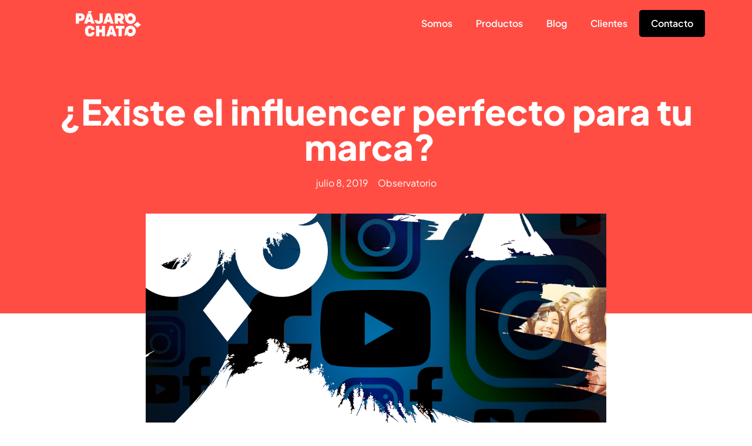

--- FILE ---
content_type: text/html; charset=UTF-8
request_url: https://pajarochato.com/blog/2019/07/08/influencers-y-marcas/
body_size: 14158
content:
<!doctype html>
<html lang="es">
<head>
	<meta charset="UTF-8">
	<meta name="viewport" content="width=device-width, initial-scale=1">
	<link rel="profile" href="https://gmpg.org/xfn/11">
	<title>¿Existe el influencer perfecto para tu marca?   &#8211; Pajaro Chato</title>
<meta name='robots' content='max-image-preview:large' />
<link rel="alternate" type="application/rss+xml" title="Pajaro Chato &raquo; Feed" href="https://pajarochato.com/feed/" />
<link rel="alternate" type="application/rss+xml" title="Pajaro Chato &raquo; Feed de los comentarios" href="https://pajarochato.com/comments/feed/" />
<link rel="alternate" type="application/rss+xml" title="Pajaro Chato &raquo; Comentario ¿Existe el influencer perfecto para tu marca?   del feed" href="https://pajarochato.com/blog/2019/07/08/influencers-y-marcas/feed/" />
<link rel="alternate" title="oEmbed (JSON)" type="application/json+oembed" href="https://pajarochato.com/wp-json/oembed/1.0/embed?url=https%3A%2F%2Fpajarochato.com%2Fblog%2F2019%2F07%2F08%2Finfluencers-y-marcas%2F" />
<link rel="alternate" title="oEmbed (XML)" type="text/xml+oembed" href="https://pajarochato.com/wp-json/oembed/1.0/embed?url=https%3A%2F%2Fpajarochato.com%2Fblog%2F2019%2F07%2F08%2Finfluencers-y-marcas%2F&#038;format=xml" />
<style id='wp-img-auto-sizes-contain-inline-css'>
img:is([sizes=auto i],[sizes^="auto," i]){contain-intrinsic-size:3000px 1500px}
/*# sourceURL=wp-img-auto-sizes-contain-inline-css */
</style>
<style id='wp-emoji-styles-inline-css'>

	img.wp-smiley, img.emoji {
		display: inline !important;
		border: none !important;
		box-shadow: none !important;
		height: 1em !important;
		width: 1em !important;
		margin: 0 0.07em !important;
		vertical-align: -0.1em !important;
		background: none !important;
		padding: 0 !important;
	}
/*# sourceURL=wp-emoji-styles-inline-css */
</style>
<link rel='stylesheet' id='wp-block-library-css' href='https://pajarochato.com/wp-includes/css/dist/block-library/style.min.css?ver=6.9' media='all' />
<style id='global-styles-inline-css'>
:root{--wp--preset--aspect-ratio--square: 1;--wp--preset--aspect-ratio--4-3: 4/3;--wp--preset--aspect-ratio--3-4: 3/4;--wp--preset--aspect-ratio--3-2: 3/2;--wp--preset--aspect-ratio--2-3: 2/3;--wp--preset--aspect-ratio--16-9: 16/9;--wp--preset--aspect-ratio--9-16: 9/16;--wp--preset--color--black: #000000;--wp--preset--color--cyan-bluish-gray: #abb8c3;--wp--preset--color--white: #ffffff;--wp--preset--color--pale-pink: #f78da7;--wp--preset--color--vivid-red: #cf2e2e;--wp--preset--color--luminous-vivid-orange: #ff6900;--wp--preset--color--luminous-vivid-amber: #fcb900;--wp--preset--color--light-green-cyan: #7bdcb5;--wp--preset--color--vivid-green-cyan: #00d084;--wp--preset--color--pale-cyan-blue: #8ed1fc;--wp--preset--color--vivid-cyan-blue: #0693e3;--wp--preset--color--vivid-purple: #9b51e0;--wp--preset--gradient--vivid-cyan-blue-to-vivid-purple: linear-gradient(135deg,rgb(6,147,227) 0%,rgb(155,81,224) 100%);--wp--preset--gradient--light-green-cyan-to-vivid-green-cyan: linear-gradient(135deg,rgb(122,220,180) 0%,rgb(0,208,130) 100%);--wp--preset--gradient--luminous-vivid-amber-to-luminous-vivid-orange: linear-gradient(135deg,rgb(252,185,0) 0%,rgb(255,105,0) 100%);--wp--preset--gradient--luminous-vivid-orange-to-vivid-red: linear-gradient(135deg,rgb(255,105,0) 0%,rgb(207,46,46) 100%);--wp--preset--gradient--very-light-gray-to-cyan-bluish-gray: linear-gradient(135deg,rgb(238,238,238) 0%,rgb(169,184,195) 100%);--wp--preset--gradient--cool-to-warm-spectrum: linear-gradient(135deg,rgb(74,234,220) 0%,rgb(151,120,209) 20%,rgb(207,42,186) 40%,rgb(238,44,130) 60%,rgb(251,105,98) 80%,rgb(254,248,76) 100%);--wp--preset--gradient--blush-light-purple: linear-gradient(135deg,rgb(255,206,236) 0%,rgb(152,150,240) 100%);--wp--preset--gradient--blush-bordeaux: linear-gradient(135deg,rgb(254,205,165) 0%,rgb(254,45,45) 50%,rgb(107,0,62) 100%);--wp--preset--gradient--luminous-dusk: linear-gradient(135deg,rgb(255,203,112) 0%,rgb(199,81,192) 50%,rgb(65,88,208) 100%);--wp--preset--gradient--pale-ocean: linear-gradient(135deg,rgb(255,245,203) 0%,rgb(182,227,212) 50%,rgb(51,167,181) 100%);--wp--preset--gradient--electric-grass: linear-gradient(135deg,rgb(202,248,128) 0%,rgb(113,206,126) 100%);--wp--preset--gradient--midnight: linear-gradient(135deg,rgb(2,3,129) 0%,rgb(40,116,252) 100%);--wp--preset--font-size--small: 13px;--wp--preset--font-size--medium: 20px;--wp--preset--font-size--large: 36px;--wp--preset--font-size--x-large: 42px;--wp--preset--spacing--20: 0.44rem;--wp--preset--spacing--30: 0.67rem;--wp--preset--spacing--40: 1rem;--wp--preset--spacing--50: 1.5rem;--wp--preset--spacing--60: 2.25rem;--wp--preset--spacing--70: 3.38rem;--wp--preset--spacing--80: 5.06rem;--wp--preset--shadow--natural: 6px 6px 9px rgba(0, 0, 0, 0.2);--wp--preset--shadow--deep: 12px 12px 50px rgba(0, 0, 0, 0.4);--wp--preset--shadow--sharp: 6px 6px 0px rgba(0, 0, 0, 0.2);--wp--preset--shadow--outlined: 6px 6px 0px -3px rgb(255, 255, 255), 6px 6px rgb(0, 0, 0);--wp--preset--shadow--crisp: 6px 6px 0px rgb(0, 0, 0);}:root { --wp--style--global--content-size: 800px;--wp--style--global--wide-size: 1200px; }:where(body) { margin: 0; }.wp-site-blocks > .alignleft { float: left; margin-right: 2em; }.wp-site-blocks > .alignright { float: right; margin-left: 2em; }.wp-site-blocks > .aligncenter { justify-content: center; margin-left: auto; margin-right: auto; }:where(.wp-site-blocks) > * { margin-block-start: 24px; margin-block-end: 0; }:where(.wp-site-blocks) > :first-child { margin-block-start: 0; }:where(.wp-site-blocks) > :last-child { margin-block-end: 0; }:root { --wp--style--block-gap: 24px; }:root :where(.is-layout-flow) > :first-child{margin-block-start: 0;}:root :where(.is-layout-flow) > :last-child{margin-block-end: 0;}:root :where(.is-layout-flow) > *{margin-block-start: 24px;margin-block-end: 0;}:root :where(.is-layout-constrained) > :first-child{margin-block-start: 0;}:root :where(.is-layout-constrained) > :last-child{margin-block-end: 0;}:root :where(.is-layout-constrained) > *{margin-block-start: 24px;margin-block-end: 0;}:root :where(.is-layout-flex){gap: 24px;}:root :where(.is-layout-grid){gap: 24px;}.is-layout-flow > .alignleft{float: left;margin-inline-start: 0;margin-inline-end: 2em;}.is-layout-flow > .alignright{float: right;margin-inline-start: 2em;margin-inline-end: 0;}.is-layout-flow > .aligncenter{margin-left: auto !important;margin-right: auto !important;}.is-layout-constrained > .alignleft{float: left;margin-inline-start: 0;margin-inline-end: 2em;}.is-layout-constrained > .alignright{float: right;margin-inline-start: 2em;margin-inline-end: 0;}.is-layout-constrained > .aligncenter{margin-left: auto !important;margin-right: auto !important;}.is-layout-constrained > :where(:not(.alignleft):not(.alignright):not(.alignfull)){max-width: var(--wp--style--global--content-size);margin-left: auto !important;margin-right: auto !important;}.is-layout-constrained > .alignwide{max-width: var(--wp--style--global--wide-size);}body .is-layout-flex{display: flex;}.is-layout-flex{flex-wrap: wrap;align-items: center;}.is-layout-flex > :is(*, div){margin: 0;}body .is-layout-grid{display: grid;}.is-layout-grid > :is(*, div){margin: 0;}body{padding-top: 0px;padding-right: 0px;padding-bottom: 0px;padding-left: 0px;}a:where(:not(.wp-element-button)){text-decoration: underline;}:root :where(.wp-element-button, .wp-block-button__link){background-color: #32373c;border-width: 0;color: #fff;font-family: inherit;font-size: inherit;font-style: inherit;font-weight: inherit;letter-spacing: inherit;line-height: inherit;padding-top: calc(0.667em + 2px);padding-right: calc(1.333em + 2px);padding-bottom: calc(0.667em + 2px);padding-left: calc(1.333em + 2px);text-decoration: none;text-transform: inherit;}.has-black-color{color: var(--wp--preset--color--black) !important;}.has-cyan-bluish-gray-color{color: var(--wp--preset--color--cyan-bluish-gray) !important;}.has-white-color{color: var(--wp--preset--color--white) !important;}.has-pale-pink-color{color: var(--wp--preset--color--pale-pink) !important;}.has-vivid-red-color{color: var(--wp--preset--color--vivid-red) !important;}.has-luminous-vivid-orange-color{color: var(--wp--preset--color--luminous-vivid-orange) !important;}.has-luminous-vivid-amber-color{color: var(--wp--preset--color--luminous-vivid-amber) !important;}.has-light-green-cyan-color{color: var(--wp--preset--color--light-green-cyan) !important;}.has-vivid-green-cyan-color{color: var(--wp--preset--color--vivid-green-cyan) !important;}.has-pale-cyan-blue-color{color: var(--wp--preset--color--pale-cyan-blue) !important;}.has-vivid-cyan-blue-color{color: var(--wp--preset--color--vivid-cyan-blue) !important;}.has-vivid-purple-color{color: var(--wp--preset--color--vivid-purple) !important;}.has-black-background-color{background-color: var(--wp--preset--color--black) !important;}.has-cyan-bluish-gray-background-color{background-color: var(--wp--preset--color--cyan-bluish-gray) !important;}.has-white-background-color{background-color: var(--wp--preset--color--white) !important;}.has-pale-pink-background-color{background-color: var(--wp--preset--color--pale-pink) !important;}.has-vivid-red-background-color{background-color: var(--wp--preset--color--vivid-red) !important;}.has-luminous-vivid-orange-background-color{background-color: var(--wp--preset--color--luminous-vivid-orange) !important;}.has-luminous-vivid-amber-background-color{background-color: var(--wp--preset--color--luminous-vivid-amber) !important;}.has-light-green-cyan-background-color{background-color: var(--wp--preset--color--light-green-cyan) !important;}.has-vivid-green-cyan-background-color{background-color: var(--wp--preset--color--vivid-green-cyan) !important;}.has-pale-cyan-blue-background-color{background-color: var(--wp--preset--color--pale-cyan-blue) !important;}.has-vivid-cyan-blue-background-color{background-color: var(--wp--preset--color--vivid-cyan-blue) !important;}.has-vivid-purple-background-color{background-color: var(--wp--preset--color--vivid-purple) !important;}.has-black-border-color{border-color: var(--wp--preset--color--black) !important;}.has-cyan-bluish-gray-border-color{border-color: var(--wp--preset--color--cyan-bluish-gray) !important;}.has-white-border-color{border-color: var(--wp--preset--color--white) !important;}.has-pale-pink-border-color{border-color: var(--wp--preset--color--pale-pink) !important;}.has-vivid-red-border-color{border-color: var(--wp--preset--color--vivid-red) !important;}.has-luminous-vivid-orange-border-color{border-color: var(--wp--preset--color--luminous-vivid-orange) !important;}.has-luminous-vivid-amber-border-color{border-color: var(--wp--preset--color--luminous-vivid-amber) !important;}.has-light-green-cyan-border-color{border-color: var(--wp--preset--color--light-green-cyan) !important;}.has-vivid-green-cyan-border-color{border-color: var(--wp--preset--color--vivid-green-cyan) !important;}.has-pale-cyan-blue-border-color{border-color: var(--wp--preset--color--pale-cyan-blue) !important;}.has-vivid-cyan-blue-border-color{border-color: var(--wp--preset--color--vivid-cyan-blue) !important;}.has-vivid-purple-border-color{border-color: var(--wp--preset--color--vivid-purple) !important;}.has-vivid-cyan-blue-to-vivid-purple-gradient-background{background: var(--wp--preset--gradient--vivid-cyan-blue-to-vivid-purple) !important;}.has-light-green-cyan-to-vivid-green-cyan-gradient-background{background: var(--wp--preset--gradient--light-green-cyan-to-vivid-green-cyan) !important;}.has-luminous-vivid-amber-to-luminous-vivid-orange-gradient-background{background: var(--wp--preset--gradient--luminous-vivid-amber-to-luminous-vivid-orange) !important;}.has-luminous-vivid-orange-to-vivid-red-gradient-background{background: var(--wp--preset--gradient--luminous-vivid-orange-to-vivid-red) !important;}.has-very-light-gray-to-cyan-bluish-gray-gradient-background{background: var(--wp--preset--gradient--very-light-gray-to-cyan-bluish-gray) !important;}.has-cool-to-warm-spectrum-gradient-background{background: var(--wp--preset--gradient--cool-to-warm-spectrum) !important;}.has-blush-light-purple-gradient-background{background: var(--wp--preset--gradient--blush-light-purple) !important;}.has-blush-bordeaux-gradient-background{background: var(--wp--preset--gradient--blush-bordeaux) !important;}.has-luminous-dusk-gradient-background{background: var(--wp--preset--gradient--luminous-dusk) !important;}.has-pale-ocean-gradient-background{background: var(--wp--preset--gradient--pale-ocean) !important;}.has-electric-grass-gradient-background{background: var(--wp--preset--gradient--electric-grass) !important;}.has-midnight-gradient-background{background: var(--wp--preset--gradient--midnight) !important;}.has-small-font-size{font-size: var(--wp--preset--font-size--small) !important;}.has-medium-font-size{font-size: var(--wp--preset--font-size--medium) !important;}.has-large-font-size{font-size: var(--wp--preset--font-size--large) !important;}.has-x-large-font-size{font-size: var(--wp--preset--font-size--x-large) !important;}
/*# sourceURL=global-styles-inline-css */
</style>

<link rel='stylesheet' id='hello-elementor-css' href='https://pajarochato.com/wp-content/themes/hello-elementor/assets/css/reset.css?ver=3.4.4' media='all' />
<link rel='stylesheet' id='hello-elementor-theme-style-css' href='https://pajarochato.com/wp-content/themes/hello-elementor/assets/css/theme.css?ver=3.4.4' media='all' />
<link rel='stylesheet' id='hello-elementor-header-footer-css' href='https://pajarochato.com/wp-content/themes/hello-elementor/assets/css/header-footer.css?ver=3.4.4' media='all' />
<link rel='stylesheet' id='elementor-frontend-css' href='https://pajarochato.com/wp-content/plugins/elementor/assets/css/frontend.min.css?ver=3.29.2' media='all' />
<link rel='stylesheet' id='elementor-post-7-css' href='https://pajarochato.com/wp-content/uploads/elementor/css/post-7.css?ver=1739701705' media='all' />
<link rel='stylesheet' id='widget-image-css' href='https://pajarochato.com/wp-content/plugins/elementor/assets/css/widget-image.min.css?ver=3.29.2' media='all' />
<link rel='stylesheet' id='widget-nav-menu-css' href='https://pajarochato.com/wp-content/plugins/elementor-pro/assets/css/widget-nav-menu.min.css?ver=3.27.3' media='all' />
<link rel='stylesheet' id='e-sticky-css' href='https://pajarochato.com/wp-content/plugins/elementor-pro/assets/css/modules/sticky.min.css?ver=3.27.3' media='all' />
<link rel='stylesheet' id='widget-icon-list-css' href='https://pajarochato.com/wp-content/plugins/elementor/assets/css/widget-icon-list.min.css?ver=3.29.2' media='all' />
<link rel='stylesheet' id='widget-heading-css' href='https://pajarochato.com/wp-content/plugins/elementor/assets/css/widget-heading.min.css?ver=3.29.2' media='all' />
<link rel='stylesheet' id='widget-post-info-css' href='https://pajarochato.com/wp-content/plugins/elementor-pro/assets/css/widget-post-info.min.css?ver=3.27.3' media='all' />
<link rel='stylesheet' id='elementor-icons-shared-0-css' href='https://pajarochato.com/wp-content/plugins/elementor/assets/lib/font-awesome/css/fontawesome.min.css?ver=5.15.3' media='all' />
<link rel='stylesheet' id='elementor-icons-fa-regular-css' href='https://pajarochato.com/wp-content/plugins/elementor/assets/lib/font-awesome/css/regular.min.css?ver=5.15.3' media='all' />
<link rel='stylesheet' id='elementor-icons-fa-solid-css' href='https://pajarochato.com/wp-content/plugins/elementor/assets/lib/font-awesome/css/solid.min.css?ver=5.15.3' media='all' />
<link rel='stylesheet' id='swiper-css' href='https://pajarochato.com/wp-content/plugins/elementor/assets/lib/swiper/v8/css/swiper.min.css?ver=8.4.5' media='all' />
<link rel='stylesheet' id='e-swiper-css' href='https://pajarochato.com/wp-content/plugins/elementor/assets/css/conditionals/e-swiper.min.css?ver=3.29.2' media='all' />
<link rel='stylesheet' id='widget-loop-common-css' href='https://pajarochato.com/wp-content/plugins/elementor-pro/assets/css/widget-loop-common.min.css?ver=3.27.3' media='all' />
<link rel='stylesheet' id='widget-loop-carousel-css' href='https://pajarochato.com/wp-content/plugins/elementor-pro/assets/css/widget-loop-carousel.min.css?ver=3.27.3' media='all' />
<link rel='stylesheet' id='widget-form-css' href='https://pajarochato.com/wp-content/plugins/elementor-pro/assets/css/widget-form.min.css?ver=3.27.3' media='all' />
<link rel='stylesheet' id='elementor-icons-css' href='https://pajarochato.com/wp-content/plugins/elementor/assets/lib/eicons/css/elementor-icons.min.css?ver=5.40.0' media='all' />
<link rel='stylesheet' id='elementor-post-1885-css' href='https://pajarochato.com/wp-content/uploads/elementor/css/post-1885.css?ver=1739701706' media='all' />
<link rel='stylesheet' id='elementor-post-80-css' href='https://pajarochato.com/wp-content/uploads/elementor/css/post-80.css?ver=1739701706' media='all' />
<link rel='stylesheet' id='elementor-post-150-css' href='https://pajarochato.com/wp-content/uploads/elementor/css/post-150.css?ver=1739703483' media='all' />
<link rel='stylesheet' id='elementor-gf-local-roboto-css' href='https://pajarochato.com/wp-content/uploads/elementor/google-fonts/css/roboto.css?ver=1745140917' media='all' />
<link rel='stylesheet' id='elementor-gf-local-robotoslab-css' href='https://pajarochato.com/wp-content/uploads/elementor/google-fonts/css/robotoslab.css?ver=1745140919' media='all' />
<link rel='stylesheet' id='elementor-gf-local-plusjakartasans-css' href='https://pajarochato.com/wp-content/uploads/elementor/google-fonts/css/plusjakartasans.css?ver=1745140920' media='all' />
<link rel='stylesheet' id='elementor-icons-fa-brands-css' href='https://pajarochato.com/wp-content/plugins/elementor/assets/lib/font-awesome/css/brands.min.css?ver=5.15.3' media='all' />
<script src="https://pajarochato.com/wp-content/plugins/elementor-pro/assets/js/page-transitions.min.js?ver=3.27.3" id="page-transitions-js"></script>
<script id="jquery-core-js-extra">
var WilokePostsElegant = {"prefix":"wiloke-posts-elegant","userID":"0","ajaxUrl":"https://pajarochato.com/wp-admin/admin-ajax.php"};
//# sourceURL=jquery-core-js-extra
</script>
<script src="https://pajarochato.com/wp-includes/js/jquery/jquery.min.js?ver=3.7.1" id="jquery-core-js"></script>
<script src="https://pajarochato.com/wp-includes/js/jquery/jquery-migrate.min.js?ver=3.4.1" id="jquery-migrate-js"></script>
<link rel="https://api.w.org/" href="https://pajarochato.com/wp-json/" /><link rel="alternate" title="JSON" type="application/json" href="https://pajarochato.com/wp-json/wp/v2/posts/1265" /><link rel="EditURI" type="application/rsd+xml" title="RSD" href="https://pajarochato.com/xmlrpc.php?rsd" />

<link rel="canonical" href="https://pajarochato.com/blog/2019/07/08/influencers-y-marcas/" />
<link rel='shortlink' href='https://pajarochato.com/?p=1265' />
<meta name="generator" content="Elementor 3.29.2; features: additional_custom_breakpoints, e_local_google_fonts; settings: css_print_method-external, google_font-enabled, font_display-swap">
			<style>
				.e-con.e-parent:nth-of-type(n+4):not(.e-lazyloaded):not(.e-no-lazyload),
				.e-con.e-parent:nth-of-type(n+4):not(.e-lazyloaded):not(.e-no-lazyload) * {
					background-image: none !important;
				}
				@media screen and (max-height: 1024px) {
					.e-con.e-parent:nth-of-type(n+3):not(.e-lazyloaded):not(.e-no-lazyload),
					.e-con.e-parent:nth-of-type(n+3):not(.e-lazyloaded):not(.e-no-lazyload) * {
						background-image: none !important;
					}
				}
				@media screen and (max-height: 640px) {
					.e-con.e-parent:nth-of-type(n+2):not(.e-lazyloaded):not(.e-no-lazyload),
					.e-con.e-parent:nth-of-type(n+2):not(.e-lazyloaded):not(.e-no-lazyload) * {
						background-image: none !important;
					}
				}
			</style>
						<meta name="theme-color" content="#FF4D44">
					<style id="wp-custom-css">
			li.ctc{
	    background-color: black;
    border-radius: 5px;
}


.elementor-element-89f3d31 .elementor-swiper-button-next    {font-size: 48px;
    padding: 200px 30px;
    right: 0px !important;
}

.elementor-carousel-image-overlay.e-overlay-animation-fade {
	text-shadow: 2px 1px 4px black;
}
}		</style>
		</head>
<body class="wp-singular post-template-default single single-post postid-1265 single-format-standard wp-custom-logo wp-embed-responsive wp-theme-hello-elementor hello-elementor-default elementor-default elementor-template-full-width elementor-kit-7 elementor-page-150">

		<e-page-transition preloader-type="image" preloader-image-url="https://pajarochato.com/wp-content/uploads/2023/08/pajaro_chato_logo.svg" class="e-page-transition--entering" exclude="^https\:\/\/pajarochato\.com\/wp\-admin\/">
					</e-page-transition>
		
<a class="skip-link screen-reader-text" href="#content">Ir al contenido</a>

		<div data-elementor-type="header" data-elementor-id="1885" class="elementor elementor-1885 elementor-location-header" data-elementor-post-type="elementor_library">
					<section class="elementor-section elementor-top-section elementor-element elementor-element-f07729f elementor-section-height-min-height elementor-section-boxed elementor-section-height-default elementor-section-items-middle" data-id="f07729f" data-element_type="section" data-settings="{&quot;background_background&quot;:&quot;classic&quot;,&quot;sticky&quot;:&quot;top&quot;,&quot;sticky_effects_offset&quot;:20,&quot;sticky_on&quot;:[&quot;desktop&quot;,&quot;tablet&quot;,&quot;mobile&quot;],&quot;sticky_offset&quot;:0,&quot;sticky_anchor_link_offset&quot;:0}">
						<div class="elementor-container elementor-column-gap-default">
					<div class="elementor-column elementor-col-50 elementor-top-column elementor-element elementor-element-5236ae4" data-id="5236ae4" data-element_type="column">
			<div class="elementor-widget-wrap elementor-element-populated">
						<div class="elementor-element elementor-element-bce468c elementor-widget elementor-widget-theme-site-logo elementor-widget-image" data-id="bce468c" data-element_type="widget" data-widget_type="theme-site-logo.default">
				<div class="elementor-widget-container">
											<a href="https://pajarochato.com">
			<img width="111" height="43" src="https://pajarochato.com/wp-content/uploads/2023/08/pajaro_chato_logo.svg" class="attachment-full size-full wp-image-2062" alt="" />				</a>
											</div>
				</div>
					</div>
		</div>
				<div class="elementor-column elementor-col-50 elementor-top-column elementor-element elementor-element-4799d84" data-id="4799d84" data-element_type="column">
			<div class="elementor-widget-wrap elementor-element-populated">
						<div class="elementor-element elementor-element-0f036d4 elementor-nav-menu__align-end elementor-nav-menu--stretch elementor-nav-menu--dropdown-tablet elementor-nav-menu__text-align-aside elementor-nav-menu--toggle elementor-nav-menu--burger elementor-widget elementor-widget-nav-menu" data-id="0f036d4" data-element_type="widget" data-settings="{&quot;full_width&quot;:&quot;stretch&quot;,&quot;layout&quot;:&quot;horizontal&quot;,&quot;submenu_icon&quot;:{&quot;value&quot;:&quot;&lt;i class=\&quot;fas fa-caret-down\&quot;&gt;&lt;\/i&gt;&quot;,&quot;library&quot;:&quot;fa-solid&quot;},&quot;toggle&quot;:&quot;burger&quot;}" data-widget_type="nav-menu.default">
				<div class="elementor-widget-container">
								<nav aria-label="Menú" class="elementor-nav-menu--main elementor-nav-menu__container elementor-nav-menu--layout-horizontal e--pointer-none">
				<ul id="menu-1-0f036d4" class="elementor-nav-menu"><li class="menu-item menu-item-type-custom menu-item-object-custom menu-item-home menu-item-1879"><a href="https://pajarochato.com/#somos" class="elementor-item elementor-item-anchor">Somos</a></li>
<li class="menu-item menu-item-type-custom menu-item-object-custom menu-item-home menu-item-1880"><a href="https://pajarochato.com/#productos" class="elementor-item elementor-item-anchor">Productos</a></li>
<li class="menu-item menu-item-type-post_type menu-item-object-page current_page_parent menu-item-1881"><a href="https://pajarochato.com/blog/" class="elementor-item">Blog</a></li>
<li class="menu-item menu-item-type-custom menu-item-object-custom menu-item-home menu-item-1882"><a href="https://pajarochato.com/#clientes" class="elementor-item elementor-item-anchor">Clientes</a></li>
<li class="ctc menu-item menu-item-type-custom menu-item-object-custom menu-item-home menu-item-1883"><a href="https://pajarochato.com/#contacto" class="elementor-item elementor-item-anchor">Contacto</a></li>
</ul>			</nav>
					<div class="elementor-menu-toggle" role="button" tabindex="0" aria-label="Alternar menú" aria-expanded="false">
			<i aria-hidden="true" role="presentation" class="elementor-menu-toggle__icon--open eicon-menu-bar"></i><i aria-hidden="true" role="presentation" class="elementor-menu-toggle__icon--close eicon-close"></i>		</div>
					<nav class="elementor-nav-menu--dropdown elementor-nav-menu__container" aria-hidden="true">
				<ul id="menu-2-0f036d4" class="elementor-nav-menu"><li class="menu-item menu-item-type-custom menu-item-object-custom menu-item-home menu-item-1879"><a href="https://pajarochato.com/#somos" class="elementor-item elementor-item-anchor" tabindex="-1">Somos</a></li>
<li class="menu-item menu-item-type-custom menu-item-object-custom menu-item-home menu-item-1880"><a href="https://pajarochato.com/#productos" class="elementor-item elementor-item-anchor" tabindex="-1">Productos</a></li>
<li class="menu-item menu-item-type-post_type menu-item-object-page current_page_parent menu-item-1881"><a href="https://pajarochato.com/blog/" class="elementor-item" tabindex="-1">Blog</a></li>
<li class="menu-item menu-item-type-custom menu-item-object-custom menu-item-home menu-item-1882"><a href="https://pajarochato.com/#clientes" class="elementor-item elementor-item-anchor" tabindex="-1">Clientes</a></li>
<li class="ctc menu-item menu-item-type-custom menu-item-object-custom menu-item-home menu-item-1883"><a href="https://pajarochato.com/#contacto" class="elementor-item elementor-item-anchor" tabindex="-1">Contacto</a></li>
</ul>			</nav>
						</div>
				</div>
					</div>
		</div>
					</div>
		</section>
				</div>
				<div data-elementor-type="single-post" data-elementor-id="150" class="elementor elementor-150 elementor-location-single post-1265 post type-post status-publish format-standard has-post-thumbnail hentry category-observatorio tag-comunicacion-de-marca tag-comunidades tag-identidad-de-marca tag-influencers tag-marcas tag-redes-sociales" data-elementor-post-type="elementor_library">
					<section class="elementor-section elementor-top-section elementor-element elementor-element-cb97349 elementor-section-boxed elementor-section-height-default elementor-section-height-default" data-id="cb97349" data-element_type="section" data-settings="{&quot;background_background&quot;:&quot;classic&quot;}">
						<div class="elementor-container elementor-column-gap-default">
					<div class="elementor-column elementor-col-100 elementor-top-column elementor-element elementor-element-75bdf50" data-id="75bdf50" data-element_type="column">
			<div class="elementor-widget-wrap elementor-element-populated">
						<div class="elementor-element elementor-element-9b17146 elementor-widget elementor-widget-theme-post-title elementor-page-title elementor-widget-heading" data-id="9b17146" data-element_type="widget" data-widget_type="theme-post-title.default">
				<div class="elementor-widget-container">
					<h2 class="elementor-heading-title elementor-size-default">¿Existe el influencer perfecto para tu marca?  </h2>				</div>
				</div>
				<div class="elementor-element elementor-element-4bb5972 elementor-align-center elementor-widget elementor-widget-post-info" data-id="4bb5972" data-element_type="widget" data-widget_type="post-info.default">
				<div class="elementor-widget-container">
							<ul class="elementor-inline-items elementor-icon-list-items elementor-post-info">
								<li class="elementor-icon-list-item elementor-repeater-item-ac10e11 elementor-inline-item" itemprop="datePublished">
						<a href="https://pajarochato.com/blog/2019/07/08/">
														<span class="elementor-icon-list-text elementor-post-info__item elementor-post-info__item--type-date">
										<time>julio 8, 2019</time>					</span>
									</a>
				</li>
				<li class="elementor-icon-list-item elementor-repeater-item-63949cf elementor-inline-item" itemprop="about">
													<span class="elementor-icon-list-text elementor-post-info__item elementor-post-info__item--type-terms">
										<span class="elementor-post-info__terms-list">
				<a href="https://pajarochato.com/blog/category/observatorio/" class="elementor-post-info__terms-list-item">Observatorio</a>				</span>
					</span>
								</li>
				</ul>
						</div>
				</div>
					</div>
		</div>
					</div>
		</section>
				<section class="elementor-section elementor-top-section elementor-element elementor-element-7945905 elementor-section-boxed elementor-section-height-default elementor-section-height-default" data-id="7945905" data-element_type="section">
						<div class="elementor-container elementor-column-gap-default">
					<div class="elementor-column elementor-col-100 elementor-top-column elementor-element elementor-element-464cf0c" data-id="464cf0c" data-element_type="column">
			<div class="elementor-widget-wrap elementor-element-populated">
						<div class="elementor-element elementor-element-f55c509 elementor-widget elementor-widget-theme-post-featured-image elementor-widget-image" data-id="f55c509" data-element_type="widget" data-widget_type="theme-post-featured-image.default">
				<div class="elementor-widget-container">
															<img fetchpriority="high" width="1280" height="640" src="https://pajarochato.com/wp-content/uploads/2019/07/BLOGJULIO.png" class="attachment-full size-full wp-image-1267" alt="" srcset="https://pajarochato.com/wp-content/uploads/2019/07/BLOGJULIO.png 1280w, https://pajarochato.com/wp-content/uploads/2019/07/BLOGJULIO-300x150.png 300w, https://pajarochato.com/wp-content/uploads/2019/07/BLOGJULIO-1024x512.png 1024w, https://pajarochato.com/wp-content/uploads/2019/07/BLOGJULIO-768x384.png 768w" sizes="(max-width: 1280px) 100vw, 1280px" />															</div>
				</div>
					</div>
		</div>
					</div>
		</section>
				<section class="elementor-section elementor-top-section elementor-element elementor-element-96ff69a elementor-section-boxed elementor-section-height-default elementor-section-height-default" data-id="96ff69a" data-element_type="section">
						<div class="elementor-container elementor-column-gap-default">
					<div class="elementor-column elementor-col-100 elementor-top-column elementor-element elementor-element-50684d7" data-id="50684d7" data-element_type="column">
			<div class="elementor-widget-wrap elementor-element-populated">
						<div class="elementor-element elementor-element-4dd538b elementor-widget elementor-widget-theme-post-content" data-id="4dd538b" data-element_type="widget" data-widget_type="theme-post-content.default">
				<div class="elementor-widget-container">
					<p><span style="font-weight: 400;">Una figura pública que tenga 80 mil seguidores en </span><i><span style="font-weight: 400;">Instagram</span></i><span style="font-weight: 400;"> podría no ser precisamente el</span><i><span style="font-weight: 400;"> influencer</span></i><span style="font-weight: 400;"> que necesitas para tu marca. Y es que al elegir un embajador para tu marca… la popularidad no siempre lo es todo.</span></p>
<h2><b>Determina si es necesario</b></h2>
<p><span style="font-weight: 400;">Un análisis del momento en el que se encuentra tu marca es otro punto a considerar, pues esto ayudará a definir la estrategia de comunicación necesaria que deberá tener los objetivos pertinentes para justificar la intervención de un </span><i><span style="font-weight: 400;">influencer. </span></i><span style="font-weight: 400;">No todas las marcas necesitan uno, además de que por más alcanzables que parezcan, pueden resultar costosos.</span> <span style="font-weight: 400;"> </span></p>
<h2><b>Tu marca es primero</b></h2>
<p><span style="font-weight: 400;">Antes de pensar en un <em>influencer</em> para tu marca</span> <span style="font-weight: 400;">es necesario </span><a href="https://pajarochato.com/blog/2018/08/15/construccion-de-marca/"><span style="font-weight: 400;">tener presente la identidad de tu marca, su personalidad su tono y por supuesto a sus personas</span></a><span style="font-weight: 400;">. Los intereses y hábitos de consumo que tenga tu comunidad son fundamentales para encontrar a la persona ideal que se convertirá en el puente de comunicación entre tu comunidad y tu marca.</span></p>
<p><span style="font-weight: 400;">Si ya tomaste la decisión de incluir a un influenciador en tu estrategia, toma en cuenta estas 3 consideraciones para elegir al indicado:</span></p>
<h2><b>Compatibilidad entre tu marca y el <em>influencer</em></b></h2>
<p><span style="font-weight: 400;">Lo ideal es que la persona indicada muestre algunas de las características de tu público meta, sobre todo intereses o temas de conversación en común. Tu marca y tu influencer deberán complementarse. ¿Le darías un producto vegano a un amante de los cortes finos? </span></p>
<h2><b>La relación del <em>influencer</em> con su comunidad </b></h2>
<p><span style="font-weight: 400;">No sería muy útil para tu marca generar esfuerzos mediante una persona que no da pie a conversaciones con sus seguidores o muestra interés en ellos. La interacción y la forma de comunicarse de un <em>influencer</em> hacia su comunidad es un punto que no debes dejar pasar desapercibido. De ella depende el <em>engagement</em> que pueda generarse con tus mensajes.</span></p>
<h2><b>Calidad ante popularidad</b></h2>
<p><span style="font-weight: 400;">Un número de seguidores sumamente grande podría esconder detrás un número significativo de perfiles falsos. Para no dejarte llevar por las apariencias, puedes hacer una relación entre la cantidad de <em>followers,</em> las interacciones y la respuesta de su público.</span></p>
<p><span style="font-weight: 400;"> Al indagar un poco dentro de la comunidad del influenciador que estás por elegir, te darás cuenta del tipo de personas que lo siguen, cuáles son sus intereses, gustos, nivel socioeconómico y si estas son afín a tu marca. De nada serviría que tu influenciador tuviera seguidores que no están relacionados en lo absoluto con tu marca.</span></p>
<h2><b>Under the influence  </b></h2>
<p><span style="font-weight: 400;">Es una realidad que la publicidad boca a boca es y será entre todas la más efectiva, sobre todo cuando proviene de una persona en la que confías. Por lo tanto, si bien la popularidad de una persona en las redes sociales es importante, lo recomendable es elegir aquella cuyo perfil se adecue a tu marca, a tu estrategia y objetivos.</span></p>
<p><span style="font-weight: 400;">Toma en cuenta que el <em>influencer</em> que elijas ésta se convertirá en una extensión de la comunicación que generarás para lograr llegar a más personas que podrían convertirse en tus seguidores, por ello que tenga credibilidad y buena reputación, es también esencial. </span></p>
				</div>
				</div>
					</div>
		</div>
					</div>
		</section>
				<section class="elementor-section elementor-top-section elementor-element elementor-element-ca1cc12 elementor-section-boxed elementor-section-height-default elementor-section-height-default" data-id="ca1cc12" data-element_type="section" data-settings="{&quot;background_background&quot;:&quot;classic&quot;}">
						<div class="elementor-container elementor-column-gap-default">
					<div class="elementor-column elementor-col-100 elementor-top-column elementor-element elementor-element-2e4a397" data-id="2e4a397" data-element_type="column">
			<div class="elementor-widget-wrap elementor-element-populated">
						<section class="elementor-section elementor-inner-section elementor-element elementor-element-ee616f6 elementor-section-boxed elementor-section-height-default elementor-section-height-default" data-id="ee616f6" data-element_type="section">
						<div class="elementor-container elementor-column-gap-default">
					<div class="elementor-column elementor-col-100 elementor-inner-column elementor-element elementor-element-a0dac52" data-id="a0dac52" data-element_type="column">
			<div class="elementor-widget-wrap elementor-element-populated">
						<div class="elementor-element elementor-element-426f38a elementor-widget elementor-widget-heading" data-id="426f38a" data-element_type="widget" data-widget_type="heading.default">
				<div class="elementor-widget-container">
					<h2 class="elementor-heading-title elementor-size-default">Artículos recientes</h2>				</div>
				</div>
				<div class="elementor-element elementor-element-4f47e94 elementor-widget elementor-widget-loop-carousel" data-id="4f47e94" data-element_type="widget" data-settings="{&quot;template_id&quot;:&quot;2376&quot;,&quot;slides_to_show&quot;:&quot;2&quot;,&quot;_skin&quot;:&quot;post&quot;,&quot;slides_to_show_tablet&quot;:&quot;2&quot;,&quot;slides_to_show_mobile&quot;:&quot;1&quot;,&quot;slides_to_scroll&quot;:&quot;1&quot;,&quot;edit_handle_selector&quot;:&quot;.elementor-widget-container&quot;,&quot;autoplay&quot;:&quot;yes&quot;,&quot;autoplay_speed&quot;:5000,&quot;pause_on_hover&quot;:&quot;yes&quot;,&quot;pause_on_interaction&quot;:&quot;yes&quot;,&quot;infinite&quot;:&quot;yes&quot;,&quot;speed&quot;:500,&quot;offset_sides&quot;:&quot;none&quot;,&quot;image_spacing_custom&quot;:{&quot;unit&quot;:&quot;px&quot;,&quot;size&quot;:10,&quot;sizes&quot;:[]},&quot;image_spacing_custom_tablet&quot;:{&quot;unit&quot;:&quot;px&quot;,&quot;size&quot;:&quot;&quot;,&quot;sizes&quot;:[]},&quot;image_spacing_custom_mobile&quot;:{&quot;unit&quot;:&quot;px&quot;,&quot;size&quot;:&quot;&quot;,&quot;sizes&quot;:[]}}" data-widget_type="loop-carousel.post">
				<div class="elementor-widget-container">
							<div class="swiper elementor-loop-container elementor-grid" dir="ltr">
				<div class="swiper-wrapper" aria-live="off">
		<style id="loop-2376">.elementor-2376 .elementor-element.elementor-element-926ba25:not(.elementor-motion-effects-element-type-background), .elementor-2376 .elementor-element.elementor-element-926ba25 > .elementor-motion-effects-container > .elementor-motion-effects-layer{background-color:#FFFFFF;}.elementor-2376 .elementor-element.elementor-element-926ba25, .elementor-2376 .elementor-element.elementor-element-926ba25 > .elementor-background-overlay{border-radius:10px 10px 10px 10px;}.elementor-2376 .elementor-element.elementor-element-926ba25{transition:background 0.3s, border 0.3s, border-radius 0.3s, box-shadow 0.3s;padding:20px 20px 20px 20px;}.elementor-2376 .elementor-element.elementor-element-926ba25 > .elementor-background-overlay{transition:background 0.3s, border-radius 0.3s, opacity 0.3s;}.elementor-widget-image .widget-image-caption{color:var( --e-global-color-text );font-family:var( --e-global-typography-text-font-family ), Sans-serif;font-weight:var( --e-global-typography-text-font-weight );}.elementor-widget-theme-post-title .elementor-heading-title{font-family:var( --e-global-typography-primary-font-family ), Sans-serif;font-weight:var( --e-global-typography-primary-font-weight );color:var( --e-global-color-primary );}.elementor-2376 .elementor-element.elementor-element-31cd0a6{text-align:center;}.elementor-2376 .elementor-element.elementor-element-31cd0a6 .elementor-heading-title{font-family:"Plus Jakarta Sans", Sans-serif;font-size:22px;font-weight:600;color:var( --e-global-color-3248f60 );}.elementor-widget-theme-post-excerpt .elementor-widget-container{color:var( --e-global-color-text );font-family:var( --e-global-typography-text-font-family ), Sans-serif;font-weight:var( --e-global-typography-text-font-weight );}.elementor-2376 .elementor-element.elementor-element-36f3061 .elementor-widget-container{text-align:center;color:#54595F;font-family:"Plus Jakarta Sans", Sans-serif;font-size:16px;font-weight:400;}@media(max-width:767px){.elementor-2376 .elementor-element.elementor-element-31cd0a6{text-align:center;}.elementor-2376 .elementor-element.elementor-element-31cd0a6 .elementor-heading-title{font-size:26px;}}</style>		<div data-elementor-type="loop-item" data-elementor-id="2376" class="elementor elementor-2376 swiper-slide e-loop-item e-loop-item-2345 post-2345 post type-post status-publish format-standard has-post-thumbnail hentry category-todo-sobre-las-marcas tag-marcas" data-elementor-post-type="elementor_library" role="group" aria-roledescription="slide" data-custom-edit-handle="1">
					<section class="elementor-section elementor-top-section elementor-element elementor-element-926ba25 elementor-section-boxed elementor-section-height-default elementor-section-height-default" data-id="926ba25" data-element_type="section" data-settings="{&quot;background_background&quot;:&quot;classic&quot;}">
						<div class="elementor-container elementor-column-gap-default">
					<div class="elementor-column elementor-col-100 elementor-top-column elementor-element elementor-element-0d0f942" data-id="0d0f942" data-element_type="column">
			<div class="elementor-widget-wrap elementor-element-populated">
						<div class="elementor-element elementor-element-922ecbb elementor-widget elementor-widget-image" data-id="922ecbb" data-element_type="widget" data-widget_type="image.default">
				<div class="elementor-widget-container">
																<a href="https://pajarochato.com/blog/2024/09/27/renovar-o-empezar-de-cero-que-es-mejor/">
							<img width="800" height="400" src="https://pajarochato.com/wp-content/uploads/2024/09/BLOG-septiembre-1024x512.png" class="attachment-large size-large wp-image-2348" alt="" srcset="https://pajarochato.com/wp-content/uploads/2024/09/BLOG-septiembre-1024x512.png 1024w, https://pajarochato.com/wp-content/uploads/2024/09/BLOG-septiembre-300x150.png 300w, https://pajarochato.com/wp-content/uploads/2024/09/BLOG-septiembre-768x384.png 768w, https://pajarochato.com/wp-content/uploads/2024/09/BLOG-septiembre.png 1280w" sizes="(max-width: 800px) 100vw, 800px" />								</a>
															</div>
				</div>
				<div class="elementor-element elementor-element-31cd0a6 animated-slow elementor-widget elementor-widget-theme-post-title elementor-page-title elementor-widget-heading" data-id="31cd0a6" data-element_type="widget" data-settings="{&quot;_animation&quot;:&quot;none&quot;}" data-widget_type="theme-post-title.default">
				<div class="elementor-widget-container">
					<h1 class="elementor-heading-title elementor-size-default"><a href="https://pajarochato.com/blog/2024/09/27/renovar-o-empezar-de-cero-que-es-mejor/">¿RENOVAR O EMPEZAR DE CERO? ¿QUÉ ES MEJOR?</a></h1>				</div>
				</div>
				<div class="elementor-element elementor-element-36f3061 elementor-widget elementor-widget-theme-post-excerpt" data-id="36f3061" data-element_type="widget" data-widget_type="theme-post-excerpt.default">
				<div class="elementor-widget-container">
					Aceptémoslo: las demandas de nuestros tiempos nos exigen aprender a movernos con sagacidad. Lo que antes era interesante y viral...				</div>
				</div>
					</div>
		</div>
					</div>
		</section>
				</div>
				<div data-elementor-type="loop-item" data-elementor-id="2376" class="elementor elementor-2376 swiper-slide e-loop-item e-loop-item-2330 post-2330 post type-post status-publish format-standard has-post-thumbnail hentry category-todo-sobre-las-marcas" data-elementor-post-type="elementor_library" role="group" aria-roledescription="slide" data-custom-edit-handle="1">
					<section class="elementor-section elementor-top-section elementor-element elementor-element-926ba25 elementor-section-boxed elementor-section-height-default elementor-section-height-default" data-id="926ba25" data-element_type="section" data-settings="{&quot;background_background&quot;:&quot;classic&quot;}">
						<div class="elementor-container elementor-column-gap-default">
					<div class="elementor-column elementor-col-100 elementor-top-column elementor-element elementor-element-0d0f942" data-id="0d0f942" data-element_type="column">
			<div class="elementor-widget-wrap elementor-element-populated">
						<div class="elementor-element elementor-element-922ecbb elementor-widget elementor-widget-image" data-id="922ecbb" data-element_type="widget" data-widget_type="image.default">
				<div class="elementor-widget-container">
																<a href="https://pajarochato.com/blog/2024/07/10/por-que-el-logo-de-una-marca-evoluciona/">
							<img loading="lazy" width="800" height="400" src="https://pajarochato.com/wp-content/uploads/2024/07/BLOG-JULIO-2-1024x512.png" class="attachment-large size-large wp-image-2337" alt="" srcset="https://pajarochato.com/wp-content/uploads/2024/07/BLOG-JULIO-2-1024x512.png 1024w, https://pajarochato.com/wp-content/uploads/2024/07/BLOG-JULIO-2-300x150.png 300w, https://pajarochato.com/wp-content/uploads/2024/07/BLOG-JULIO-2-768x384.png 768w, https://pajarochato.com/wp-content/uploads/2024/07/BLOG-JULIO-2.png 1280w" sizes="(max-width: 800px) 100vw, 800px" />								</a>
															</div>
				</div>
				<div class="elementor-element elementor-element-31cd0a6 animated-slow elementor-widget elementor-widget-theme-post-title elementor-page-title elementor-widget-heading" data-id="31cd0a6" data-element_type="widget" data-settings="{&quot;_animation&quot;:&quot;none&quot;}" data-widget_type="theme-post-title.default">
				<div class="elementor-widget-container">
					<h1 class="elementor-heading-title elementor-size-default"><a href="https://pajarochato.com/blog/2024/07/10/por-que-el-logo-de-una-marca-evoluciona/">POR QUÉ EL LOGO DE UNA MARCA EVOLUCIONA</a></h1>				</div>
				</div>
				<div class="elementor-element elementor-element-36f3061 elementor-widget elementor-widget-theme-post-excerpt" data-id="36f3061" data-element_type="widget" data-widget_type="theme-post-excerpt.default">
				<div class="elementor-widget-container">
					No hay duda de que un logo puede hacer una gran diferencia. Y es que convierte la comunicación de una marca y la refleja desde el primer vistazo;				</div>
				</div>
					</div>
		</div>
					</div>
		</section>
				</div>
				<div data-elementor-type="loop-item" data-elementor-id="2376" class="elementor elementor-2376 swiper-slide e-loop-item e-loop-item-2323 post-2323 post type-post status-publish format-standard has-post-thumbnail hentry category-entre-agencias-y-marcas" data-elementor-post-type="elementor_library" role="group" aria-roledescription="slide" data-custom-edit-handle="1">
					<section class="elementor-section elementor-top-section elementor-element elementor-element-926ba25 elementor-section-boxed elementor-section-height-default elementor-section-height-default" data-id="926ba25" data-element_type="section" data-settings="{&quot;background_background&quot;:&quot;classic&quot;}">
						<div class="elementor-container elementor-column-gap-default">
					<div class="elementor-column elementor-col-100 elementor-top-column elementor-element elementor-element-0d0f942" data-id="0d0f942" data-element_type="column">
			<div class="elementor-widget-wrap elementor-element-populated">
						<div class="elementor-element elementor-element-922ecbb elementor-widget elementor-widget-image" data-id="922ecbb" data-element_type="widget" data-widget_type="image.default">
				<div class="elementor-widget-container">
																<a href="https://pajarochato.com/blog/2024/06/04/en-que-beneficia-a-una-marca-resolver-de-forma-interna-su-comunicacion-y-atencion-a-clientes/">
							<img loading="lazy" width="800" height="400" src="https://pajarochato.com/wp-content/uploads/2024/06/BLOG-MAYO-3-1024x512.png" class="attachment-large size-large wp-image-2325" alt="" srcset="https://pajarochato.com/wp-content/uploads/2024/06/BLOG-MAYO-3-1024x512.png 1024w, https://pajarochato.com/wp-content/uploads/2024/06/BLOG-MAYO-3-300x150.png 300w, https://pajarochato.com/wp-content/uploads/2024/06/BLOG-MAYO-3-768x384.png 768w, https://pajarochato.com/wp-content/uploads/2024/06/BLOG-MAYO-3.png 1280w" sizes="(max-width: 800px) 100vw, 800px" />								</a>
															</div>
				</div>
				<div class="elementor-element elementor-element-31cd0a6 animated-slow elementor-widget elementor-widget-theme-post-title elementor-page-title elementor-widget-heading" data-id="31cd0a6" data-element_type="widget" data-settings="{&quot;_animation&quot;:&quot;none&quot;}" data-widget_type="theme-post-title.default">
				<div class="elementor-widget-container">
					<h1 class="elementor-heading-title elementor-size-default"><a href="https://pajarochato.com/blog/2024/06/04/en-que-beneficia-a-una-marca-resolver-de-forma-interna-su-comunicacion-y-atencion-a-clientes/">¿En qué beneficia a una marca resolver de forma interna su comunicación y atención a clientes?</a></h1>				</div>
				</div>
				<div class="elementor-element elementor-element-36f3061 elementor-widget elementor-widget-theme-post-excerpt" data-id="36f3061" data-element_type="widget" data-widget_type="theme-post-excerpt.default">
				<div class="elementor-widget-container">
					Elegir quién se hará cargo de las redes sociales de una marca implica pensar en diferentes aspectos. La realidad es que a cada quien le acomodan				</div>
				</div>
					</div>
		</div>
					</div>
		</section>
				</div>
				<div data-elementor-type="loop-item" data-elementor-id="2376" class="elementor elementor-2376 swiper-slide e-loop-item e-loop-item-2286 post-2286 post type-post status-publish format-standard has-post-thumbnail hentry category-observatorio" data-elementor-post-type="elementor_library" role="group" aria-roledescription="slide" data-custom-edit-handle="1">
					<section class="elementor-section elementor-top-section elementor-element elementor-element-926ba25 elementor-section-boxed elementor-section-height-default elementor-section-height-default" data-id="926ba25" data-element_type="section" data-settings="{&quot;background_background&quot;:&quot;classic&quot;}">
						<div class="elementor-container elementor-column-gap-default">
					<div class="elementor-column elementor-col-100 elementor-top-column elementor-element elementor-element-0d0f942" data-id="0d0f942" data-element_type="column">
			<div class="elementor-widget-wrap elementor-element-populated">
						<div class="elementor-element elementor-element-922ecbb elementor-widget elementor-widget-image" data-id="922ecbb" data-element_type="widget" data-widget_type="image.default">
				<div class="elementor-widget-container">
																<a href="https://pajarochato.com/blog/2024/04/23/inteligencia-artificial-amenaza-o-aliado/">
							<img loading="lazy" width="800" height="400" src="https://pajarochato.com/wp-content/uploads/2024/04/BLOG-ABRIL-1-1024x512.png" class="attachment-large size-large wp-image-2298" alt="" srcset="https://pajarochato.com/wp-content/uploads/2024/04/BLOG-ABRIL-1-1024x512.png 1024w, https://pajarochato.com/wp-content/uploads/2024/04/BLOG-ABRIL-1-300x150.png 300w, https://pajarochato.com/wp-content/uploads/2024/04/BLOG-ABRIL-1-768x384.png 768w, https://pajarochato.com/wp-content/uploads/2024/04/BLOG-ABRIL-1.png 1280w" sizes="(max-width: 800px) 100vw, 800px" />								</a>
															</div>
				</div>
				<div class="elementor-element elementor-element-31cd0a6 animated-slow elementor-widget elementor-widget-theme-post-title elementor-page-title elementor-widget-heading" data-id="31cd0a6" data-element_type="widget" data-settings="{&quot;_animation&quot;:&quot;none&quot;}" data-widget_type="theme-post-title.default">
				<div class="elementor-widget-container">
					<h1 class="elementor-heading-title elementor-size-default"><a href="https://pajarochato.com/blog/2024/04/23/inteligencia-artificial-amenaza-o-aliado/">INTELIGENCIA ARTIFICIAL: ¿AMENAZA O ALIADO?</a></h1>				</div>
				</div>
				<div class="elementor-element elementor-element-36f3061 elementor-widget elementor-widget-theme-post-excerpt" data-id="36f3061" data-element_type="widget" data-widget_type="theme-post-excerpt.default">
				<div class="elementor-widget-container">
					El tema de la Inteligencia Artificial ha dado mucho que hablar en diversos aspectos, y en el caso de la publicidad no es la excepción.				</div>
				</div>
					</div>
		</div>
					</div>
		</section>
				</div>
				<div data-elementor-type="loop-item" data-elementor-id="2376" class="elementor elementor-2376 swiper-slide e-loop-item e-loop-item-1621 post-1621 post type-post status-publish format-standard has-post-thumbnail hentry category-entre-agencias-y-marcas tag-agencia tag-direccion tag-equipo-de-marca tag-marcas tag-marcas-con-rumbo" data-elementor-post-type="elementor_library" role="group" aria-roledescription="slide" data-custom-edit-handle="1">
					<section class="elementor-section elementor-top-section elementor-element elementor-element-926ba25 elementor-section-boxed elementor-section-height-default elementor-section-height-default" data-id="926ba25" data-element_type="section" data-settings="{&quot;background_background&quot;:&quot;classic&quot;}">
						<div class="elementor-container elementor-column-gap-default">
					<div class="elementor-column elementor-col-100 elementor-top-column elementor-element elementor-element-0d0f942" data-id="0d0f942" data-element_type="column">
			<div class="elementor-widget-wrap elementor-element-populated">
						<div class="elementor-element elementor-element-922ecbb elementor-widget elementor-widget-image" data-id="922ecbb" data-element_type="widget" data-widget_type="image.default">
				<div class="elementor-widget-container">
																<a href="https://pajarochato.com/blog/2023/04/14/podemos-avanzar-sin-direccion/">
							<img loading="lazy" width="800" height="400" src="https://pajarochato.com/wp-content/uploads/2023/04/BLOG-ABRIL-1024x512.png" class="attachment-large size-large wp-image-1699" alt="" srcset="https://pajarochato.com/wp-content/uploads/2023/04/BLOG-ABRIL-1024x512.png 1024w, https://pajarochato.com/wp-content/uploads/2023/04/BLOG-ABRIL-300x150.png 300w, https://pajarochato.com/wp-content/uploads/2023/04/BLOG-ABRIL-768x384.png 768w, https://pajarochato.com/wp-content/uploads/2023/04/BLOG-ABRIL.png 1280w" sizes="(max-width: 800px) 100vw, 800px" />								</a>
															</div>
				</div>
				<div class="elementor-element elementor-element-31cd0a6 animated-slow elementor-widget elementor-widget-theme-post-title elementor-page-title elementor-widget-heading" data-id="31cd0a6" data-element_type="widget" data-settings="{&quot;_animation&quot;:&quot;none&quot;}" data-widget_type="theme-post-title.default">
				<div class="elementor-widget-container">
					<h1 class="elementor-heading-title elementor-size-default"><a href="https://pajarochato.com/blog/2023/04/14/podemos-avanzar-sin-direccion/">¿Podemos avanzar sin Dirección?</a></h1>				</div>
				</div>
					</div>
		</div>
					</div>
		</section>
				</div>
				<div data-elementor-type="loop-item" data-elementor-id="2376" class="elementor elementor-2376 swiper-slide e-loop-item e-loop-item-1613 post-1613 post type-post status-publish format-standard has-post-thumbnail hentry category-todo-sobre-las-marcas tag-consumidor tag-contenido-digital tag-contenidos tag-creatividad tag-estrategia-de-marca" data-elementor-post-type="elementor_library" role="group" aria-roledescription="slide" data-custom-edit-handle="1">
					<section class="elementor-section elementor-top-section elementor-element elementor-element-926ba25 elementor-section-boxed elementor-section-height-default elementor-section-height-default" data-id="926ba25" data-element_type="section" data-settings="{&quot;background_background&quot;:&quot;classic&quot;}">
						<div class="elementor-container elementor-column-gap-default">
					<div class="elementor-column elementor-col-100 elementor-top-column elementor-element elementor-element-0d0f942" data-id="0d0f942" data-element_type="column">
			<div class="elementor-widget-wrap elementor-element-populated">
						<div class="elementor-element elementor-element-922ecbb elementor-widget elementor-widget-image" data-id="922ecbb" data-element_type="widget" data-widget_type="image.default">
				<div class="elementor-widget-container">
																<a href="https://pajarochato.com/blog/2023/03/01/monotonia-en-tu-comunidad-claves-para-vencerla/">
							<img loading="lazy" width="800" height="400" src="https://pajarochato.com/wp-content/uploads/2023/03/BLOGMARZO-1024x512.png" class="attachment-large size-large wp-image-1611" alt="" srcset="https://pajarochato.com/wp-content/uploads/2023/03/BLOGMARZO-1024x512.png 1024w, https://pajarochato.com/wp-content/uploads/2023/03/BLOGMARZO-300x150.png 300w, https://pajarochato.com/wp-content/uploads/2023/03/BLOGMARZO-768x384.png 768w, https://pajarochato.com/wp-content/uploads/2023/03/BLOGMARZO.png 1280w" sizes="(max-width: 800px) 100vw, 800px" />								</a>
															</div>
				</div>
				<div class="elementor-element elementor-element-31cd0a6 animated-slow elementor-widget elementor-widget-theme-post-title elementor-page-title elementor-widget-heading" data-id="31cd0a6" data-element_type="widget" data-settings="{&quot;_animation&quot;:&quot;none&quot;}" data-widget_type="theme-post-title.default">
				<div class="elementor-widget-container">
					<h1 class="elementor-heading-title elementor-size-default"><a href="https://pajarochato.com/blog/2023/03/01/monotonia-en-tu-comunidad-claves-para-vencerla/">¿Monotonía en tu comunidad? Claves para vencerla</a></h1>				</div>
				</div>
					</div>
		</div>
					</div>
		</section>
				</div>
				</div>
		</div>
						</div>
				</div>
					</div>
		</div>
					</div>
		</section>
					</div>
		</div>
					</div>
		</section>
				<section class="elementor-section elementor-top-section elementor-element elementor-element-1253d6a elementor-section-boxed elementor-section-height-default elementor-section-height-default" data-id="1253d6a" data-element_type="section" data-settings="{&quot;background_background&quot;:&quot;classic&quot;}">
						<div class="elementor-container elementor-column-gap-default">
					<div class="elementor-column elementor-col-100 elementor-top-column elementor-element elementor-element-2491ce1" data-id="2491ce1" data-element_type="column">
			<div class="elementor-widget-wrap elementor-element-populated">
						<div class="elementor-element elementor-element-ac7e382 elementor-widget elementor-widget-heading" data-id="ac7e382" data-element_type="widget" data-widget_type="heading.default">
				<div class="elementor-widget-container">
					<h2 class="elementor-heading-title elementor-size-default">Recibe notificaciones de blog</h2>				</div>
				</div>
				<div class="elementor-element elementor-element-35bc918 elementor-button-align-stretch elementor-widget elementor-widget-form" data-id="35bc918" data-element_type="widget" data-settings="{&quot;button_width&quot;:&quot;25&quot;,&quot;step_next_label&quot;:&quot;Siguiente&quot;,&quot;step_previous_label&quot;:&quot;Anterior&quot;,&quot;step_type&quot;:&quot;number_text&quot;,&quot;step_icon_shape&quot;:&quot;circle&quot;}" data-widget_type="form.default">
				<div class="elementor-widget-container">
							<form class="elementor-form" method="post" name="Nuevo formulario">
			<input type="hidden" name="post_id" value="150"/>
			<input type="hidden" name="form_id" value="35bc918"/>
			<input type="hidden" name="referer_title" value="¿Existe el influencer perfecto para tu marca?  " />

							<input type="hidden" name="queried_id" value="1265"/>
			
			<div class="elementor-form-fields-wrapper elementor-labels-">
								<div class="elementor-field-type-email elementor-field-group elementor-column elementor-field-group-name elementor-col-75 elementor-field-required">
												<label for="form-field-name" class="elementor-field-label elementor-screen-only">
								Email							</label>
														<input size="1" type="email" name="form_fields[name]" id="form-field-name" class="elementor-field elementor-size-sm  elementor-field-textual" placeholder="Email" required="required">
											</div>
								<div class="elementor-field-group elementor-column elementor-field-type-submit elementor-col-25 e-form__buttons">
					<button class="elementor-button elementor-size-sm" type="submit">
						<span class="elementor-button-content-wrapper">
																						<span class="elementor-button-text">Enviar</span>
													</span>
					</button>
				</div>
			</div>
		</form>
						</div>
				</div>
					</div>
		</div>
					</div>
		</section>
				</div>
				<div data-elementor-type="footer" data-elementor-id="80" class="elementor elementor-80 elementor-location-footer" data-elementor-post-type="elementor_library">
					<section class="elementor-section elementor-top-section elementor-element elementor-element-9a3afb9 elementor-section-height-min-height elementor-section-boxed elementor-section-height-default elementor-section-items-middle" data-id="9a3afb9" data-element_type="section" data-settings="{&quot;background_background&quot;:&quot;classic&quot;}">
						<div class="elementor-container elementor-column-gap-default">
					<div class="elementor-column elementor-col-50 elementor-top-column elementor-element elementor-element-ed649ab" data-id="ed649ab" data-element_type="column">
			<div class="elementor-widget-wrap elementor-element-populated">
						<div class="elementor-element elementor-element-e226a7c elementor-widget elementor-widget-theme-site-logo elementor-widget-image" data-id="e226a7c" data-element_type="widget" data-widget_type="theme-site-logo.default">
				<div class="elementor-widget-container">
											<a href="https://pajarochato.com">
			<img width="111" height="43" src="https://pajarochato.com/wp-content/uploads/2023/08/pajaro_chato_logo.svg" class="attachment-full size-full wp-image-2062" alt="" />				</a>
											</div>
				</div>
					</div>
		</div>
				<div class="elementor-column elementor-col-50 elementor-top-column elementor-element elementor-element-e9d5f44" data-id="e9d5f44" data-element_type="column">
			<div class="elementor-widget-wrap elementor-element-populated">
						<div class="elementor-element elementor-element-c99f6cd elementor-icon-list--layout-inline elementor-align-right elementor-list-item-link-full_width elementor-widget elementor-widget-icon-list" data-id="c99f6cd" data-element_type="widget" data-widget_type="icon-list.default">
				<div class="elementor-widget-container">
							<ul class="elementor-icon-list-items elementor-inline-items">
							<li class="elementor-icon-list-item elementor-inline-item">
											<a href="https://www.linkedin.com/company/p%C3%A1jaro-chato/">

												<span class="elementor-icon-list-icon">
							<i aria-hidden="true" class="fab fa-linkedin"></i>						</span>
										<span class="elementor-icon-list-text"></span>
											</a>
									</li>
								<li class="elementor-icon-list-item elementor-inline-item">
											<a href="https://www.instagram.com/pajaro_chato/">

												<span class="elementor-icon-list-icon">
							<i aria-hidden="true" class="fab fa-instagram"></i>						</span>
										<span class="elementor-icon-list-text"></span>
											</a>
									</li>
								<li class="elementor-icon-list-item elementor-inline-item">
											<a href="https://www.facebook.com/pajarochato/">

												<span class="elementor-icon-list-icon">
							<i aria-hidden="true" class="fab fa-facebook-square"></i>						</span>
										<span class="elementor-icon-list-text"></span>
											</a>
									</li>
						</ul>
						</div>
				</div>
					</div>
		</div>
					</div>
		</section>
				</div>
		
<script type="speculationrules">
{"prefetch":[{"source":"document","where":{"and":[{"href_matches":"/*"},{"not":{"href_matches":["/wp-*.php","/wp-admin/*","/wp-content/uploads/*","/wp-content/*","/wp-content/plugins/*","/wp-content/themes/hello-elementor/*","/*\\?(.+)"]}},{"not":{"selector_matches":"a[rel~=\"nofollow\"]"}},{"not":{"selector_matches":".no-prefetch, .no-prefetch a"}}]},"eagerness":"conservative"}]}
</script>
			<script>
				const lazyloadRunObserver = () => {
					const lazyloadBackgrounds = document.querySelectorAll( `.e-con.e-parent:not(.e-lazyloaded)` );
					const lazyloadBackgroundObserver = new IntersectionObserver( ( entries ) => {
						entries.forEach( ( entry ) => {
							if ( entry.isIntersecting ) {
								let lazyloadBackground = entry.target;
								if( lazyloadBackground ) {
									lazyloadBackground.classList.add( 'e-lazyloaded' );
								}
								lazyloadBackgroundObserver.unobserve( entry.target );
							}
						});
					}, { rootMargin: '200px 0px 200px 0px' } );
					lazyloadBackgrounds.forEach( ( lazyloadBackground ) => {
						lazyloadBackgroundObserver.observe( lazyloadBackground );
					} );
				};
				const events = [
					'DOMContentLoaded',
					'elementor/lazyload/observe',
				];
				events.forEach( ( event ) => {
					document.addEventListener( event, lazyloadRunObserver );
				} );
			</script>
			<script src="https://pajarochato.com/wp-content/themes/hello-elementor/assets/js/hello-frontend.js?ver=3.4.4" id="hello-theme-frontend-js"></script>
<script src="https://pajarochato.com/wp-content/plugins/elementor-pro/assets//lib/instant-page/instant-page.min.js?ver=3.27.3" id="instant-page-js"></script>
<script src="https://pajarochato.com/wp-content/plugins/elementor-pro/assets/lib/smartmenus/jquery.smartmenus.min.js?ver=1.2.1" id="smartmenus-js"></script>
<script src="https://pajarochato.com/wp-content/plugins/elementor-pro/assets/lib/sticky/jquery.sticky.min.js?ver=3.27.3" id="e-sticky-js"></script>
<script src="https://pajarochato.com/wp-includes/js/imagesloaded.min.js?ver=5.0.0" id="imagesloaded-js"></script>
<script src="https://pajarochato.com/wp-content/plugins/elementor/assets/js/webpack.runtime.min.js?ver=3.29.2" id="elementor-webpack-runtime-js"></script>
<script src="https://pajarochato.com/wp-content/plugins/elementor/assets/js/frontend-modules.min.js?ver=3.29.2" id="elementor-frontend-modules-js"></script>
<script src="https://pajarochato.com/wp-includes/js/jquery/ui/core.min.js?ver=1.13.3" id="jquery-ui-core-js"></script>
<script id="elementor-frontend-js-before">
var elementorFrontendConfig = {"environmentMode":{"edit":false,"wpPreview":false,"isScriptDebug":false},"i18n":{"shareOnFacebook":"Compartir en Facebook","shareOnTwitter":"Compartir en Twitter","pinIt":"Pinear","download":"Descargar","downloadImage":"Descargar imagen","fullscreen":"Pantalla completa","zoom":"Zoom","share":"Compartir","playVideo":"Reproducir v\u00eddeo","previous":"Anterior","next":"Siguiente","close":"Cerrar","a11yCarouselPrevSlideMessage":"Diapositiva anterior","a11yCarouselNextSlideMessage":"Diapositiva siguiente","a11yCarouselFirstSlideMessage":"Esta es la primera diapositiva","a11yCarouselLastSlideMessage":"Esta es la \u00faltima diapositiva","a11yCarouselPaginationBulletMessage":"Ir a la diapositiva"},"is_rtl":false,"breakpoints":{"xs":0,"sm":480,"md":768,"lg":1025,"xl":1440,"xxl":1600},"responsive":{"breakpoints":{"mobile":{"label":"M\u00f3vil vertical","value":767,"default_value":767,"direction":"max","is_enabled":true},"mobile_extra":{"label":"M\u00f3vil horizontal","value":880,"default_value":880,"direction":"max","is_enabled":false},"tablet":{"label":"Tableta vertical","value":1024,"default_value":1024,"direction":"max","is_enabled":true},"tablet_extra":{"label":"Tableta horizontal","value":1200,"default_value":1200,"direction":"max","is_enabled":false},"laptop":{"label":"Port\u00e1til","value":1366,"default_value":1366,"direction":"max","is_enabled":false},"widescreen":{"label":"Pantalla grande","value":2400,"default_value":2400,"direction":"min","is_enabled":false}},"hasCustomBreakpoints":false},"version":"3.29.2","is_static":false,"experimentalFeatures":{"additional_custom_breakpoints":true,"e_local_google_fonts":true,"theme_builder_v2":true,"hello-theme-header-footer":true,"editor_v2":true,"home_screen":true,"cloud-library":true,"e_opt_in_v4_page":true},"urls":{"assets":"https:\/\/pajarochato.com\/wp-content\/plugins\/elementor\/assets\/","ajaxurl":"https:\/\/pajarochato.com\/wp-admin\/admin-ajax.php","uploadUrl":"https:\/\/pajarochato.com\/wp-content\/uploads"},"nonces":{"floatingButtonsClickTracking":"5b05367f07"},"swiperClass":"swiper","settings":{"page":[],"editorPreferences":[]},"kit":{"active_breakpoints":["viewport_mobile","viewport_tablet"],"global_image_lightbox":"yes","lightbox_enable_counter":"yes","lightbox_enable_fullscreen":"yes","lightbox_enable_zoom":"yes","lightbox_enable_share":"yes","lightbox_title_src":"title","lightbox_description_src":"description","hello_header_logo_type":"logo","hello_header_menu_layout":"horizontal","hello_footer_logo_type":"logo"},"post":{"id":1265,"title":"%C2%BFExiste%20el%20influencer%20perfecto%20para%20tu%20marca%3F%C2%A0%C2%A0%20%E2%80%93%20Pajaro%20Chato","excerpt":"","featuredImage":"https:\/\/pajarochato.com\/wp-content\/uploads\/2019\/07\/BLOGJULIO-1024x512.png"}};
//# sourceURL=elementor-frontend-js-before
</script>
<script src="https://pajarochato.com/wp-content/plugins/elementor/assets/js/frontend.min.js?ver=3.29.2" id="elementor-frontend-js"></script>
<script src="https://pajarochato.com/wp-content/plugins/elementor-pro/assets/js/webpack-pro.runtime.min.js?ver=3.27.3" id="elementor-pro-webpack-runtime-js"></script>
<script src="https://pajarochato.com/wp-includes/js/dist/hooks.min.js?ver=dd5603f07f9220ed27f1" id="wp-hooks-js"></script>
<script src="https://pajarochato.com/wp-includes/js/dist/i18n.min.js?ver=c26c3dc7bed366793375" id="wp-i18n-js"></script>
<script id="wp-i18n-js-after">
wp.i18n.setLocaleData( { 'text direction\u0004ltr': [ 'ltr' ] } );
//# sourceURL=wp-i18n-js-after
</script>
<script id="elementor-pro-frontend-js-before">
var ElementorProFrontendConfig = {"ajaxurl":"https:\/\/pajarochato.com\/wp-admin\/admin-ajax.php","nonce":"90a3a229eb","urls":{"assets":"https:\/\/pajarochato.com\/wp-content\/plugins\/elementor-pro\/assets\/","rest":"https:\/\/pajarochato.com\/wp-json\/"},"settings":{"lazy_load_background_images":true},"popup":{"hasPopUps":true},"shareButtonsNetworks":{"facebook":{"title":"Facebook","has_counter":true},"twitter":{"title":"Twitter"},"linkedin":{"title":"LinkedIn","has_counter":true},"pinterest":{"title":"Pinterest","has_counter":true},"reddit":{"title":"Reddit","has_counter":true},"vk":{"title":"VK","has_counter":true},"odnoklassniki":{"title":"OK","has_counter":true},"tumblr":{"title":"Tumblr"},"digg":{"title":"Digg"},"skype":{"title":"Skype"},"stumbleupon":{"title":"StumbleUpon","has_counter":true},"mix":{"title":"Mix"},"telegram":{"title":"Telegram"},"pocket":{"title":"Pocket","has_counter":true},"xing":{"title":"XING","has_counter":true},"whatsapp":{"title":"WhatsApp"},"email":{"title":"Email"},"print":{"title":"Print"},"x-twitter":{"title":"X"},"threads":{"title":"Threads"}},"facebook_sdk":{"lang":"es_ES","app_id":""},"lottie":{"defaultAnimationUrl":"https:\/\/pajarochato.com\/wp-content\/plugins\/elementor-pro\/modules\/lottie\/assets\/animations\/default.json"}};
//# sourceURL=elementor-pro-frontend-js-before
</script>
<script src="https://pajarochato.com/wp-content/plugins/elementor-pro/assets/js/frontend.min.js?ver=3.27.3" id="elementor-pro-frontend-js"></script>
<script src="https://pajarochato.com/wp-content/plugins/elementor-pro/assets/js/elements-handlers.min.js?ver=3.27.3" id="pro-elements-handlers-js"></script>
<script id="wp-emoji-settings" type="application/json">
{"baseUrl":"https://s.w.org/images/core/emoji/17.0.2/72x72/","ext":".png","svgUrl":"https://s.w.org/images/core/emoji/17.0.2/svg/","svgExt":".svg","source":{"concatemoji":"https://pajarochato.com/wp-includes/js/wp-emoji-release.min.js?ver=6.9"}}
</script>
<script type="module">
/*! This file is auto-generated */
const a=JSON.parse(document.getElementById("wp-emoji-settings").textContent),o=(window._wpemojiSettings=a,"wpEmojiSettingsSupports"),s=["flag","emoji"];function i(e){try{var t={supportTests:e,timestamp:(new Date).valueOf()};sessionStorage.setItem(o,JSON.stringify(t))}catch(e){}}function c(e,t,n){e.clearRect(0,0,e.canvas.width,e.canvas.height),e.fillText(t,0,0);t=new Uint32Array(e.getImageData(0,0,e.canvas.width,e.canvas.height).data);e.clearRect(0,0,e.canvas.width,e.canvas.height),e.fillText(n,0,0);const a=new Uint32Array(e.getImageData(0,0,e.canvas.width,e.canvas.height).data);return t.every((e,t)=>e===a[t])}function p(e,t){e.clearRect(0,0,e.canvas.width,e.canvas.height),e.fillText(t,0,0);var n=e.getImageData(16,16,1,1);for(let e=0;e<n.data.length;e++)if(0!==n.data[e])return!1;return!0}function u(e,t,n,a){switch(t){case"flag":return n(e,"\ud83c\udff3\ufe0f\u200d\u26a7\ufe0f","\ud83c\udff3\ufe0f\u200b\u26a7\ufe0f")?!1:!n(e,"\ud83c\udde8\ud83c\uddf6","\ud83c\udde8\u200b\ud83c\uddf6")&&!n(e,"\ud83c\udff4\udb40\udc67\udb40\udc62\udb40\udc65\udb40\udc6e\udb40\udc67\udb40\udc7f","\ud83c\udff4\u200b\udb40\udc67\u200b\udb40\udc62\u200b\udb40\udc65\u200b\udb40\udc6e\u200b\udb40\udc67\u200b\udb40\udc7f");case"emoji":return!a(e,"\ud83e\u1fac8")}return!1}function f(e,t,n,a){let r;const o=(r="undefined"!=typeof WorkerGlobalScope&&self instanceof WorkerGlobalScope?new OffscreenCanvas(300,150):document.createElement("canvas")).getContext("2d",{willReadFrequently:!0}),s=(o.textBaseline="top",o.font="600 32px Arial",{});return e.forEach(e=>{s[e]=t(o,e,n,a)}),s}function r(e){var t=document.createElement("script");t.src=e,t.defer=!0,document.head.appendChild(t)}a.supports={everything:!0,everythingExceptFlag:!0},new Promise(t=>{let n=function(){try{var e=JSON.parse(sessionStorage.getItem(o));if("object"==typeof e&&"number"==typeof e.timestamp&&(new Date).valueOf()<e.timestamp+604800&&"object"==typeof e.supportTests)return e.supportTests}catch(e){}return null}();if(!n){if("undefined"!=typeof Worker&&"undefined"!=typeof OffscreenCanvas&&"undefined"!=typeof URL&&URL.createObjectURL&&"undefined"!=typeof Blob)try{var e="postMessage("+f.toString()+"("+[JSON.stringify(s),u.toString(),c.toString(),p.toString()].join(",")+"));",a=new Blob([e],{type:"text/javascript"});const r=new Worker(URL.createObjectURL(a),{name:"wpTestEmojiSupports"});return void(r.onmessage=e=>{i(n=e.data),r.terminate(),t(n)})}catch(e){}i(n=f(s,u,c,p))}t(n)}).then(e=>{for(const n in e)a.supports[n]=e[n],a.supports.everything=a.supports.everything&&a.supports[n],"flag"!==n&&(a.supports.everythingExceptFlag=a.supports.everythingExceptFlag&&a.supports[n]);var t;a.supports.everythingExceptFlag=a.supports.everythingExceptFlag&&!a.supports.flag,a.supports.everything||((t=a.source||{}).concatemoji?r(t.concatemoji):t.wpemoji&&t.twemoji&&(r(t.twemoji),r(t.wpemoji)))});
//# sourceURL=https://pajarochato.com/wp-includes/js/wp-emoji-loader.min.js
</script>

</body>
</html>


--- FILE ---
content_type: text/css
request_url: https://pajarochato.com/wp-content/uploads/elementor/css/post-1885.css?ver=1739701706
body_size: 529
content:
.elementor-1885 .elementor-element.elementor-element-f07729f > .elementor-container{min-height:80px;}.elementor-1885 .elementor-element.elementor-element-f07729f{transition:background 0.3s, border 0.3s, border-radius 0.3s, box-shadow 0.3s;z-index:1000;}.elementor-1885 .elementor-element.elementor-element-f07729f > .elementor-background-overlay{transition:background 0.3s, border-radius 0.3s, opacity 0.3s;}.elementor-widget-theme-site-logo .widget-image-caption{color:var( --e-global-color-text );font-family:var( --e-global-typography-text-font-family ), Sans-serif;font-weight:var( --e-global-typography-text-font-weight );}.elementor-1885 .elementor-element.elementor-element-bce468c img{width:100%;max-width:100%;}.elementor-widget-nav-menu .elementor-nav-menu .elementor-item{font-family:var( --e-global-typography-primary-font-family ), Sans-serif;font-weight:var( --e-global-typography-primary-font-weight );}.elementor-widget-nav-menu .elementor-nav-menu--main .elementor-item{color:var( --e-global-color-text );fill:var( --e-global-color-text );}.elementor-widget-nav-menu .elementor-nav-menu--main .elementor-item:hover,
					.elementor-widget-nav-menu .elementor-nav-menu--main .elementor-item.elementor-item-active,
					.elementor-widget-nav-menu .elementor-nav-menu--main .elementor-item.highlighted,
					.elementor-widget-nav-menu .elementor-nav-menu--main .elementor-item:focus{color:var( --e-global-color-accent );fill:var( --e-global-color-accent );}.elementor-widget-nav-menu .elementor-nav-menu--main:not(.e--pointer-framed) .elementor-item:before,
					.elementor-widget-nav-menu .elementor-nav-menu--main:not(.e--pointer-framed) .elementor-item:after{background-color:var( --e-global-color-accent );}.elementor-widget-nav-menu .e--pointer-framed .elementor-item:before,
					.elementor-widget-nav-menu .e--pointer-framed .elementor-item:after{border-color:var( --e-global-color-accent );}.elementor-widget-nav-menu{--e-nav-menu-divider-color:var( --e-global-color-text );}.elementor-widget-nav-menu .elementor-nav-menu--dropdown .elementor-item, .elementor-widget-nav-menu .elementor-nav-menu--dropdown  .elementor-sub-item{font-family:var( --e-global-typography-accent-font-family ), Sans-serif;font-weight:var( --e-global-typography-accent-font-weight );}.elementor-1885 .elementor-element.elementor-element-0f036d4 .elementor-menu-toggle{margin:0 auto;}.elementor-1885 .elementor-element.elementor-element-0f036d4 .elementor-nav-menu .elementor-item{font-family:"Plus Jakarta Sans", Sans-serif;font-weight:600;}.elementor-1885 .elementor-element.elementor-element-0f036d4 .elementor-nav-menu--main .elementor-item{color:var( --e-global-color-3c31122 );fill:var( --e-global-color-3c31122 );}.elementor-1885 .elementor-element.elementor-element-0f036d4 .elementor-nav-menu--dropdown a, .elementor-1885 .elementor-element.elementor-element-0f036d4 .elementor-menu-toggle{color:var( --e-global-color-3c31122 );}.elementor-1885 .elementor-element.elementor-element-0f036d4 .elementor-nav-menu--dropdown{background-color:var( --e-global-color-e3e33c9 );}.elementor-1885 .elementor-element.elementor-element-0f036d4 .elementor-nav-menu--dropdown a:hover,
					.elementor-1885 .elementor-element.elementor-element-0f036d4 .elementor-nav-menu--dropdown a.elementor-item-active,
					.elementor-1885 .elementor-element.elementor-element-0f036d4 .elementor-nav-menu--dropdown a.highlighted,
					.elementor-1885 .elementor-element.elementor-element-0f036d4 .elementor-menu-toggle:hover{color:var( --e-global-color-e3e33c9 );}.elementor-1885 .elementor-element.elementor-element-0f036d4 .elementor-nav-menu--dropdown a:hover,
					.elementor-1885 .elementor-element.elementor-element-0f036d4 .elementor-nav-menu--dropdown a.elementor-item-active,
					.elementor-1885 .elementor-element.elementor-element-0f036d4 .elementor-nav-menu--dropdown a.highlighted{background-color:var( --e-global-color-3c31122 );}.elementor-theme-builder-content-area{height:400px;}.elementor-location-header:before, .elementor-location-footer:before{content:"";display:table;clear:both;}@media(max-width:767px){.elementor-1885 .elementor-element.elementor-element-5236ae4{width:70%;}.elementor-1885 .elementor-element.elementor-element-4799d84{width:30%;}}@media(min-width:768px){.elementor-1885 .elementor-element.elementor-element-5236ae4{width:20%;}.elementor-1885 .elementor-element.elementor-element-4799d84{width:80%;}}/* Start custom CSS for section, class: .elementor-element-f07729f */.elementor-1885 .elementor-element.elementor-element-f07729f.elementor-sticky--effects{
    background-color: #ff4d44!important;
    color: #000 !important;
}

.elementor-1885 .elementor-element.elementor-element-f07729f{
    transition: background-color 1 s ease !important;
}

.elementor-1885 .elementor-element.elementor-element-f07729f.elementor-sticky--effects >.elementor-container{
    min-height: 60px;
}

.elementor-1885 .elementor-element.elementor-element-f07729f> .elementor-container{
    transition: min-height 1s ease !important;
}/* End custom CSS */

--- FILE ---
content_type: text/css
request_url: https://pajarochato.com/wp-content/uploads/elementor/css/post-80.css?ver=1739701706
body_size: 242
content:
.elementor-80 .elementor-element.elementor-element-9a3afb9:not(.elementor-motion-effects-element-type-background), .elementor-80 .elementor-element.elementor-element-9a3afb9 > .elementor-motion-effects-container > .elementor-motion-effects-layer{background-color:var( --e-global-color-3248f60 );}.elementor-80 .elementor-element.elementor-element-9a3afb9 > .elementor-container{min-height:120px;}.elementor-80 .elementor-element.elementor-element-9a3afb9{transition:background 0.3s, border 0.3s, border-radius 0.3s, box-shadow 0.3s;}.elementor-80 .elementor-element.elementor-element-9a3afb9 > .elementor-background-overlay{transition:background 0.3s, border-radius 0.3s, opacity 0.3s;}.elementor-widget-theme-site-logo .widget-image-caption{color:var( --e-global-color-text );font-family:var( --e-global-typography-text-font-family ), Sans-serif;font-weight:var( --e-global-typography-text-font-weight );}.elementor-80 .elementor-element.elementor-element-e226a7c img{width:100%;max-width:100%;}.elementor-widget-icon-list .elementor-icon-list-item:not(:last-child):after{border-color:var( --e-global-color-text );}.elementor-widget-icon-list .elementor-icon-list-icon i{color:var( --e-global-color-primary );}.elementor-widget-icon-list .elementor-icon-list-icon svg{fill:var( --e-global-color-primary );}.elementor-widget-icon-list .elementor-icon-list-item > .elementor-icon-list-text, .elementor-widget-icon-list .elementor-icon-list-item > a{font-family:var( --e-global-typography-text-font-family ), Sans-serif;font-weight:var( --e-global-typography-text-font-weight );}.elementor-widget-icon-list .elementor-icon-list-text{color:var( --e-global-color-secondary );}.elementor-80 .elementor-element.elementor-element-c99f6cd .elementor-icon-list-icon i{color:var( --e-global-color-3c31122 );transition:color 0.3s;}.elementor-80 .elementor-element.elementor-element-c99f6cd .elementor-icon-list-icon svg{fill:var( --e-global-color-3c31122 );transition:fill 0.3s;}.elementor-80 .elementor-element.elementor-element-c99f6cd{--e-icon-list-icon-size:40px;--icon-vertical-offset:0px;}.elementor-80 .elementor-element.elementor-element-c99f6cd .elementor-icon-list-text{transition:color 0.3s;}.elementor-theme-builder-content-area{height:400px;}.elementor-location-header:before, .elementor-location-footer:before{content:"";display:table;clear:both;}@media(max-width:767px){.elementor-80 .elementor-element.elementor-element-ed649ab{width:50%;}.elementor-80 .elementor-element.elementor-element-e9d5f44{width:50%;}.elementor-80 .elementor-element.elementor-element-c99f6cd{--e-icon-list-icon-size:25px;}}@media(min-width:768px){.elementor-80 .elementor-element.elementor-element-ed649ab{width:20%;}.elementor-80 .elementor-element.elementor-element-e9d5f44{width:80%;}}

--- FILE ---
content_type: text/css
request_url: https://pajarochato.com/wp-content/uploads/elementor/css/post-150.css?ver=1739703483
body_size: 1190
content:
.elementor-150 .elementor-element.elementor-element-cb97349:not(.elementor-motion-effects-element-type-background), .elementor-150 .elementor-element.elementor-element-cb97349 > .elementor-motion-effects-container > .elementor-motion-effects-layer{background-color:var( --e-global-color-e3e33c9 );}.elementor-150 .elementor-element.elementor-element-cb97349{transition:background 0.3s, border 0.3s, border-radius 0.3s, box-shadow 0.3s;margin-top:-80px;margin-bottom:0px;padding:150px 0px 200px 0px;}.elementor-150 .elementor-element.elementor-element-cb97349 > .elementor-background-overlay{transition:background 0.3s, border-radius 0.3s, opacity 0.3s;}.elementor-widget-theme-post-title .elementor-heading-title{font-family:var( --e-global-typography-primary-font-family ), Sans-serif;font-weight:var( --e-global-typography-primary-font-weight );color:var( --e-global-color-primary );}.elementor-150 .elementor-element.elementor-element-9b17146{text-align:center;}.elementor-150 .elementor-element.elementor-element-9b17146 .elementor-heading-title{font-family:"Plus Jakarta Sans", Sans-serif;font-size:60px;font-weight:800;color:var( --e-global-color-3c31122 );}.elementor-widget-post-info .elementor-icon-list-item:not(:last-child):after{border-color:var( --e-global-color-text );}.elementor-widget-post-info .elementor-icon-list-icon i{color:var( --e-global-color-primary );}.elementor-widget-post-info .elementor-icon-list-icon svg{fill:var( --e-global-color-primary );}.elementor-widget-post-info .elementor-icon-list-text, .elementor-widget-post-info .elementor-icon-list-text a{color:var( --e-global-color-secondary );}.elementor-widget-post-info .elementor-icon-list-item{font-family:var( --e-global-typography-text-font-family ), Sans-serif;font-weight:var( --e-global-typography-text-font-weight );}.elementor-150 .elementor-element.elementor-element-4bb5972 .elementor-icon-list-icon{width:14px;}.elementor-150 .elementor-element.elementor-element-4bb5972 .elementor-icon-list-icon i{font-size:14px;}.elementor-150 .elementor-element.elementor-element-4bb5972 .elementor-icon-list-icon svg{--e-icon-list-icon-size:14px;}.elementor-150 .elementor-element.elementor-element-4bb5972 .elementor-icon-list-text, .elementor-150 .elementor-element.elementor-element-4bb5972 .elementor-icon-list-text a{color:var( --e-global-color-3c31122 );}.elementor-150 .elementor-element.elementor-element-4bb5972 .elementor-icon-list-item{font-family:"Plus Jakarta Sans", Sans-serif;font-weight:400;}.elementor-150 .elementor-element.elementor-element-7945905{margin-top:-180px;margin-bottom:0px;}.elementor-widget-theme-post-featured-image .widget-image-caption{color:var( --e-global-color-text );font-family:var( --e-global-typography-text-font-family ), Sans-serif;font-weight:var( --e-global-typography-text-font-weight );}.elementor-150 .elementor-element.elementor-element-f55c509{text-align:center;}.elementor-150 .elementor-element.elementor-element-f55c509 img{width:70%;}.elementor-150 .elementor-element.elementor-element-96ff69a > .elementor-container{max-width:600px;}.elementor-150 .elementor-element.elementor-element-96ff69a{margin-top:60px;margin-bottom:60px;}.elementor-widget-theme-post-content{color:var( --e-global-color-text );font-family:var( --e-global-typography-text-font-family ), Sans-serif;font-weight:var( --e-global-typography-text-font-weight );}.elementor-150 .elementor-element.elementor-element-4dd538b{color:var( --e-global-color-text );font-family:"Plus Jakarta Sans", Sans-serif;font-weight:400;}.elementor-150 .elementor-element.elementor-element-ca1cc12:not(.elementor-motion-effects-element-type-background), .elementor-150 .elementor-element.elementor-element-ca1cc12 > .elementor-motion-effects-container > .elementor-motion-effects-layer{background-color:#E6DFDF;}.elementor-150 .elementor-element.elementor-element-ca1cc12{transition:background 0.3s, border 0.3s, border-radius 0.3s, box-shadow 0.3s;padding:80px 0px 80px 0px;}.elementor-150 .elementor-element.elementor-element-ca1cc12 > .elementor-background-overlay{transition:background 0.3s, border-radius 0.3s, opacity 0.3s;}.elementor-150 .elementor-element.elementor-element-ee616f6 > .elementor-container{max-width:800px;}.elementor-widget-heading .elementor-heading-title{font-family:var( --e-global-typography-primary-font-family ), Sans-serif;font-weight:var( --e-global-typography-primary-font-weight );color:var( --e-global-color-primary );}.elementor-150 .elementor-element.elementor-element-426f38a .elementor-heading-title{font-family:"Plus Jakarta Sans", Sans-serif;font-size:20px;font-weight:600;color:var( --e-global-color-3248f60 );}.elementor-150 .elementor-element.elementor-element-4f47e94{--swiper-slides-to-display:2;--swiper-slides-gap:10px;}.elementor-150 .elementor-element.elementor-element-4f47e94 .swiper-slide > .elementor-element{height:100%;}.elementor-150 .elementor-element.elementor-element-1253d6a:not(.elementor-motion-effects-element-type-background), .elementor-150 .elementor-element.elementor-element-1253d6a > .elementor-motion-effects-container > .elementor-motion-effects-layer{background-color:var( --e-global-color-e3e33c9 );}.elementor-150 .elementor-element.elementor-element-1253d6a > .elementor-container{max-width:600px;}.elementor-150 .elementor-element.elementor-element-1253d6a{transition:background 0.3s, border 0.3s, border-radius 0.3s, box-shadow 0.3s;padding:60px 0px 60px 0px;}.elementor-150 .elementor-element.elementor-element-1253d6a > .elementor-background-overlay{transition:background 0.3s, border-radius 0.3s, opacity 0.3s;}.elementor-150 .elementor-element.elementor-element-ac7e382{text-align:center;}.elementor-150 .elementor-element.elementor-element-ac7e382 .elementor-heading-title{font-family:"Plus Jakarta Sans", Sans-serif;font-size:20px;font-weight:600;color:var( --e-global-color-3c31122 );}.elementor-widget-form .elementor-field-group > label, .elementor-widget-form .elementor-field-subgroup label{color:var( --e-global-color-text );}.elementor-widget-form .elementor-field-group > label{font-family:var( --e-global-typography-text-font-family ), Sans-serif;font-weight:var( --e-global-typography-text-font-weight );}.elementor-widget-form .elementor-field-type-html{color:var( --e-global-color-text );font-family:var( --e-global-typography-text-font-family ), Sans-serif;font-weight:var( --e-global-typography-text-font-weight );}.elementor-widget-form .elementor-field-group .elementor-field{color:var( --e-global-color-text );}.elementor-widget-form .elementor-field-group .elementor-field, .elementor-widget-form .elementor-field-subgroup label{font-family:var( --e-global-typography-text-font-family ), Sans-serif;font-weight:var( --e-global-typography-text-font-weight );}.elementor-widget-form .elementor-button{font-family:var( --e-global-typography-accent-font-family ), Sans-serif;font-weight:var( --e-global-typography-accent-font-weight );}.elementor-widget-form .e-form__buttons__wrapper__button-next{background-color:var( --e-global-color-accent );}.elementor-widget-form .elementor-button[type="submit"]{background-color:var( --e-global-color-accent );}.elementor-widget-form .e-form__buttons__wrapper__button-previous{background-color:var( --e-global-color-accent );}.elementor-widget-form .elementor-message{font-family:var( --e-global-typography-text-font-family ), Sans-serif;font-weight:var( --e-global-typography-text-font-weight );}.elementor-widget-form .e-form__indicators__indicator, .elementor-widget-form .e-form__indicators__indicator__label{font-family:var( --e-global-typography-accent-font-family ), Sans-serif;font-weight:var( --e-global-typography-accent-font-weight );}.elementor-widget-form{--e-form-steps-indicator-inactive-primary-color:var( --e-global-color-text );--e-form-steps-indicator-active-primary-color:var( --e-global-color-accent );--e-form-steps-indicator-completed-primary-color:var( --e-global-color-accent );--e-form-steps-indicator-progress-color:var( --e-global-color-accent );--e-form-steps-indicator-progress-background-color:var( --e-global-color-text );--e-form-steps-indicator-progress-meter-color:var( --e-global-color-text );}.elementor-widget-form .e-form__indicators__indicator__progress__meter{font-family:var( --e-global-typography-accent-font-family ), Sans-serif;font-weight:var( --e-global-typography-accent-font-weight );}.elementor-150 .elementor-element.elementor-element-35bc918 .elementor-field-group{padding-right:calc( 0px/2 );padding-left:calc( 0px/2 );margin-bottom:10px;}.elementor-150 .elementor-element.elementor-element-35bc918 .elementor-form-fields-wrapper{margin-left:calc( -0px/2 );margin-right:calc( -0px/2 );margin-bottom:-10px;}.elementor-150 .elementor-element.elementor-element-35bc918 .elementor-field-group.recaptcha_v3-bottomleft, .elementor-150 .elementor-element.elementor-element-35bc918 .elementor-field-group.recaptcha_v3-bottomright{margin-bottom:0;}body.rtl .elementor-150 .elementor-element.elementor-element-35bc918 .elementor-labels-inline .elementor-field-group > label{padding-left:0px;}body:not(.rtl) .elementor-150 .elementor-element.elementor-element-35bc918 .elementor-labels-inline .elementor-field-group > label{padding-right:0px;}body .elementor-150 .elementor-element.elementor-element-35bc918 .elementor-labels-above .elementor-field-group > label{padding-bottom:0px;}.elementor-150 .elementor-element.elementor-element-35bc918 .elementor-field-type-html{padding-bottom:0px;}.elementor-150 .elementor-element.elementor-element-35bc918 .elementor-field-group .elementor-field, .elementor-150 .elementor-element.elementor-element-35bc918 .elementor-field-subgroup label{font-family:"Plus Jakarta Sans", Sans-serif;font-weight:400;}.elementor-150 .elementor-element.elementor-element-35bc918 .elementor-field-group:not(.elementor-field-type-upload) .elementor-field:not(.elementor-select-wrapper){background-color:#ffffff;border-width:0px 0px 0px 0px;border-radius:0px 0px 0px 0px;}.elementor-150 .elementor-element.elementor-element-35bc918 .elementor-field-group .elementor-select-wrapper select{background-color:#ffffff;border-width:0px 0px 0px 0px;border-radius:0px 0px 0px 0px;}.elementor-150 .elementor-element.elementor-element-35bc918 .elementor-button{font-family:"Plus Jakarta Sans", Sans-serif;font-weight:500;border-radius:0px 0px 0px 0px;}.elementor-150 .elementor-element.elementor-element-35bc918 .e-form__buttons__wrapper__button-next{background-color:var( --e-global-color-3248f60 );color:#ffffff;}.elementor-150 .elementor-element.elementor-element-35bc918 .elementor-button[type="submit"]{background-color:var( --e-global-color-3248f60 );color:#ffffff;}.elementor-150 .elementor-element.elementor-element-35bc918 .elementor-button[type="submit"] svg *{fill:#ffffff;}.elementor-150 .elementor-element.elementor-element-35bc918 .e-form__buttons__wrapper__button-previous{color:#ffffff;}.elementor-150 .elementor-element.elementor-element-35bc918 .e-form__buttons__wrapper__button-next:hover{background-color:var( --e-global-color-7a226bd );color:#ffffff;}.elementor-150 .elementor-element.elementor-element-35bc918 .elementor-button[type="submit"]:hover{background-color:var( --e-global-color-7a226bd );color:#ffffff;}.elementor-150 .elementor-element.elementor-element-35bc918 .elementor-button[type="submit"]:hover svg *{fill:#ffffff;}.elementor-150 .elementor-element.elementor-element-35bc918 .e-form__buttons__wrapper__button-previous:hover{color:#ffffff;}.elementor-150 .elementor-element.elementor-element-35bc918{--e-form-steps-indicators-spacing:20px;--e-form-steps-indicator-padding:30px;--e-form-steps-indicator-inactive-secondary-color:#ffffff;--e-form-steps-indicator-active-secondary-color:#ffffff;--e-form-steps-indicator-completed-secondary-color:#ffffff;--e-form-steps-divider-width:1px;--e-form-steps-divider-gap:10px;}@media(max-width:1024px){.elementor-150 .elementor-element.elementor-element-4f47e94{--swiper-slides-to-display:2;}}@media(max-width:767px){.elementor-150 .elementor-element.elementor-element-9b17146 .elementor-heading-title{font-size:10vw;}.elementor-150 .elementor-element.elementor-element-464cf0c > .elementor-element-populated{margin:0px 0px 0px 0px;--e-column-margin-right:0px;--e-column-margin-left:0px;padding:0px 0px 0px 0px;}.elementor-150 .elementor-element.elementor-element-f55c509 img{width:100%;}.elementor-150 .elementor-element.elementor-element-4f47e94{--swiper-slides-to-display:1;}}

--- FILE ---
content_type: image/svg+xml
request_url: https://pajarochato.com/wp-content/uploads/2023/08/pajaro_chato_logo.svg
body_size: 2229
content:
<svg xmlns="http://www.w3.org/2000/svg" width="111" height="43" viewBox="0 0 111 43" fill="none"><g clip-path="url(#clip0_15_633)"><path d="M0 3.68707H7.91233C12.1765 3.68707 15.1258 6.16972 15.1258 10.1329C15.1258 14.0961 12.2831 16.7287 7.91233 16.7287H5.46638V21.2429H0V3.68707ZM7.63753 12.2133C9.01153 12.2133 9.66062 11.3361 9.66062 10.1817C9.66062 9.02726 9.01153 8.2013 7.63753 8.2013H5.46638V12.2133H7.63753Z" fill="white"></path><path d="M27.6671 0H21.4734L20.559 2.63379H25.8098L27.6671 0Z" fill="white"></path><path d="M25.785 3.68588H20.193L14.1048 21.2417H19.5949L20.2937 18.5841H25.6606L26.3843 21.2417H31.8756L25.785 3.68588ZM21.4663 14.2199L22.9896 8.60238L24.4868 14.2199H21.4663Z" fill="white"></path><path d="M32.2759 15.4529V15.1767H37.4876V15.4529C37.4876 16.3562 37.811 17.0334 38.986 17.0334C40.058 17.0334 40.5081 16.3562 40.5081 15.5278V3.68707H45.9744V15.5243C45.9744 19.1102 43.3283 21.594 39.0109 21.594C34.7183 21.594 32.2712 19.1114 32.2712 15.4505" fill="white"></path><path d="M64.5246 21.2417H59.0333L58.3108 18.5841H52.9451L52.2462 21.2417H46.7526L52.8432 3.68588H58.4292L64.5246 21.2417ZM54.1165 14.2199H57.137L55.6398 8.60238L54.1165 14.2199Z" fill="white"></path><path d="M23.9881 38.4334C25.9105 38.4334 26.6094 37.1052 26.7124 35.8258H31.8791C31.7548 39.7866 29.0091 42.9976 24.09 42.9976C18.4507 42.9976 15.756 39.7842 15.756 35.0236V32.71C15.756 27.9494 18.4507 24.736 24.09 24.736C29.0091 24.736 31.7548 27.9494 31.8791 31.909H26.7089C26.6094 30.6296 25.9105 29.3002 23.9846 29.3002C22.1131 29.3002 21.2141 30.5296 21.2141 32.4601V35.27C21.2141 37.2004 22.1131 38.4298 23.9846 38.4298" fill="white"></path><path d="M34.421 25.0919H39.8886V31.3366H44.3801V25.0919H49.8477V42.6477H44.3801V36.3518H39.8886V42.6477H34.421V25.0919Z" fill="white"></path><path d="M69.4283 42.6465H63.9382L63.2145 39.9877H57.8476L57.1488 42.6465H51.6575L57.7469 25.093H63.3389L69.4283 42.6465ZM59.0203 35.6247H62.0395L60.5423 30.006L59.0203 35.6247Z" fill="white"></path><path d="M72.823 29.731H68.2438V25.0907H82.7075V29.731H78.2906V42.6465H72.823V29.731Z" fill="white"></path><path d="M104.855 18.3449L98.7075 23.1674L104.855 27.9899L111.001 23.1674L104.855 18.3449Z" fill="white"></path><path d="M102.099 11.0886C101.857 9.49776 101.202 7.99926 100.199 6.74498C99.1952 5.49069 97.8797 4.52519 96.3854 3.94632C94.8911 3.36745 93.271 3.19579 91.6894 3.44872C90.1077 3.70165 88.6207 4.3702 87.3791 5.38661C87.7685 5.94943 88.026 6.59357 88.1323 7.27069C88.2386 7.94781 88.1908 8.64031 87.9927 9.29624C87.9891 8.6411 87.8451 7.99441 87.5705 7.40022C87.2958 6.80604 86.8969 6.2783 86.401 5.85296C85.9051 5.42762 85.3237 5.11466 84.6966 4.9354C84.0694 4.75613 83.4112 4.71478 82.7667 4.81415L84.1324 13.839C84.3003 15.0346 84.7026 16.1848 85.3159 17.2231C85.9292 18.2614 86.7414 19.1671 87.7054 19.8879C88.6695 20.6087 89.7662 21.1301 90.9322 21.4221C92.0982 21.7141 93.3103 21.7708 94.4982 21.5889C95.6861 21.407 96.8264 20.9902 97.8529 20.3625C98.8794 19.7348 99.7718 18.9088 100.478 17.9322C101.185 16.9557 101.692 15.848 101.97 14.6733C102.247 13.4985 102.29 12.2801 102.096 11.0886M93.6663 16.1051C92.9498 16.2149 92.2169 16.1088 91.5604 15.8001C90.9039 15.4914 90.3532 14.9941 89.978 14.371C89.6028 13.7478 89.4199 13.0269 89.4525 12.2993C89.4851 11.5717 89.7317 10.8702 90.1611 10.2835C90.5905 9.69671 91.1834 9.25107 91.8649 9.00291C92.5463 8.75475 93.2857 8.71522 93.9895 8.8893C94.6934 9.06338 95.33 9.44327 95.819 9.98091C96.3079 10.5186 96.6272 11.1898 96.7365 11.9098C96.8093 12.3879 96.7877 12.8757 96.6728 13.3453C96.5579 13.815 96.352 14.2572 96.0669 14.6469C95.7817 15.0365 95.4229 15.3658 95.011 15.6161C94.5991 15.8663 94.1422 16.0324 93.6663 16.1051Z" fill="white"></path><path d="M94.4848 24.8455C93.3051 24.6646 92.1015 24.7189 90.9427 25.0055C89.7839 25.2921 88.6926 25.8053 87.7313 26.5157C86.7699 27.2261 85.9573 28.1199 85.3398 29.146C84.7223 30.1721 84.312 31.3103 84.1324 32.4958L82.7667 41.5171C83.4108 41.6152 84.0684 41.573 84.6949 41.3934C85.3213 41.2138 85.9021 40.901 86.3977 40.4762C86.8933 40.0513 87.2922 39.5244 87.5674 38.9311C87.8426 38.3378 87.9876 37.6919 87.9927 37.0374C88.1907 37.6929 88.2384 38.385 88.1321 39.0617C88.0259 39.7384 87.7684 40.3822 87.3791 40.9446C88.4621 41.8311 89.734 42.4547 91.0958 42.767C92.4577 43.0792 93.8729 43.0717 95.2314 42.7451C96.5899 42.4184 97.8552 41.7814 98.9288 40.8836C100.002 39.9857 100.856 38.8511 101.422 37.5681C101.988 36.285 102.252 34.8881 102.194 33.4857C102.136 32.0834 101.756 30.7135 101.085 29.4825C100.414 28.2514 99.4698 27.1925 98.3252 26.3878C97.1807 25.5832 95.8669 25.0546 94.486 24.8431M96.7365 34.4226C96.627 35.1422 96.3077 35.8131 95.8189 36.3504C95.33 36.8876 94.6936 37.2672 93.99 37.4411C93.2865 37.615 92.5475 37.5754 91.8663 37.3273C91.1852 37.0792 90.5926 36.6337 90.1634 36.0472C89.7342 35.4608 89.4877 34.7596 89.4551 34.0324C89.4224 33.3051 89.6051 32.5845 89.98 31.9616C90.355 31.3387 90.9053 30.8414 91.5614 30.5328C92.2176 30.2241 92.9501 30.1178 93.6663 30.2273C94.1421 30.3001 94.599 30.4664 95.0108 30.7166C95.4226 30.9669 95.7814 31.2962 96.0665 31.6858C96.3516 32.0754 96.5575 32.5176 96.6725 32.9872C96.7874 33.4568 96.8092 33.9446 96.7365 34.4226Z" fill="white"></path><path d="M73.298 16.6275H71.7262V21.2429H66.261V3.68707H74.9953C79.4395 3.68707 81.8594 6.34586 81.8594 10.1817C81.8594 12.6905 80.7377 14.621 78.865 15.6992L82.3344 21.2429H75.969L73.298 16.6275ZM74.3723 12.2895C75.6693 12.2895 76.393 11.4111 76.393 10.2079C76.393 8.89872 75.6954 8.07514 74.3723 8.07514H71.7262V12.2895H74.3723Z" fill="white"></path></g><defs><clipPath id="clip0_15_633"><rect width="111" height="43" fill="white"></rect></clipPath></defs></svg>